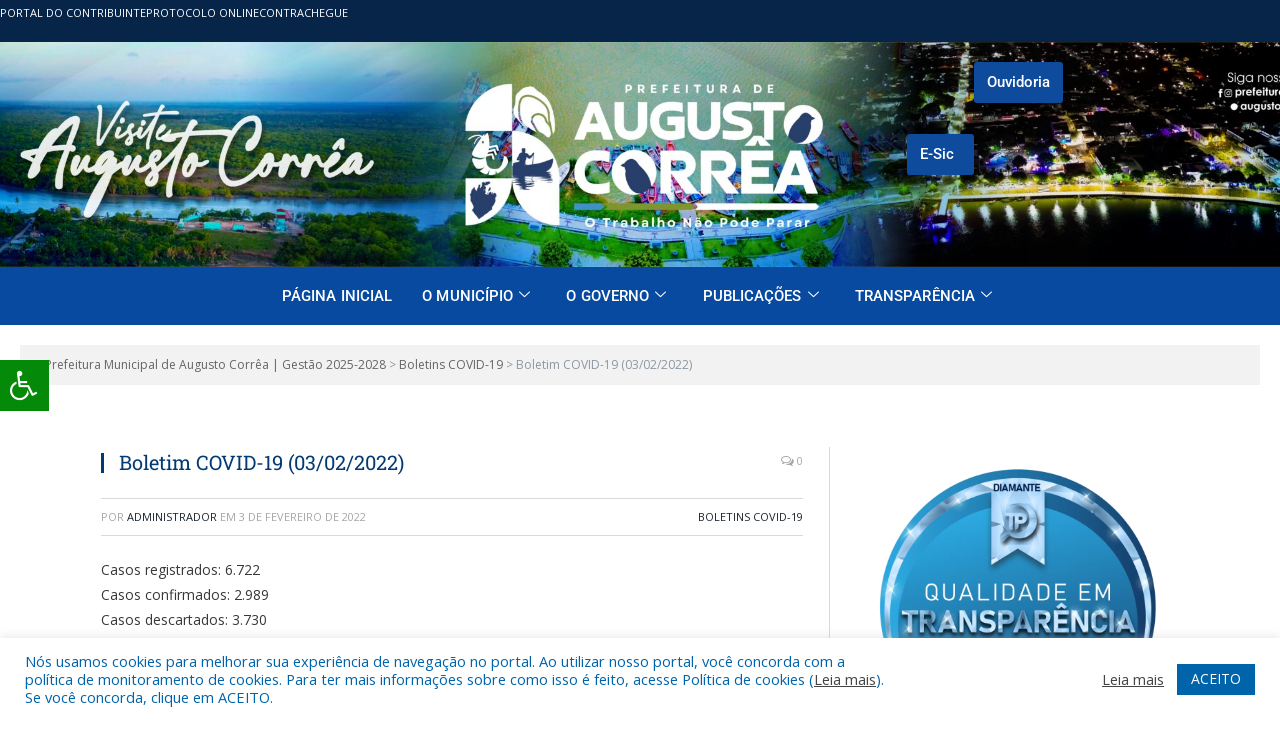

--- FILE ---
content_type: text/html; charset=UTF-8
request_url: https://augustocorrea.pa.gov.br/boletim-covid-19-03-02-2022/
body_size: 21085
content:


<!DOCTYPE html>
<html lang="pt-BR">

<head>
	<meta charset="UTF-8">
	<meta name="viewport" content="width=device-width, initial-scale=1.0" />
			<title>
			Boletim COVID-19 (03/02/2022) - Prefeitura Municipal de Augusto Corrêa | Gestão 2025-2028		</title>
		<meta name='robots' content='index, follow, max-image-preview:large, max-snippet:-1, max-video-preview:-1' />
	<style>img:is([sizes="auto" i], [sizes^="auto," i]) { contain-intrinsic-size: 3000px 1500px }</style>
	
	<!-- This site is optimized with the Yoast SEO plugin v26.2 - https://yoast.com/wordpress/plugins/seo/ -->
	<title>Boletim COVID-19 (03/02/2022) - Prefeitura Municipal de Augusto Corrêa | Gestão 2025-2028</title>
	<link rel="canonical" href="https://augustocorrea.pa.gov.br/boletim-covid-19-03-02-2022/" />
	<meta property="og:locale" content="pt_BR" />
	<meta property="og:type" content="article" />
	<meta property="og:title" content="Boletim COVID-19 (03/02/2022) - Prefeitura Municipal de Augusto Corrêa | Gestão 2025-2028" />
	<meta property="og:description" content="Casos registrados: 6.722 Casos confirmados: 2.989 Casos descartados: 3.730 Confirmados FEVEREIRO: 109 Confirmados pela rede pública(dia): 33 Confirmados pela rede privada(dia): 0 Recuperados: 2.659 Novos recuperados: 0 Hospitalizados: 0 Óbitos total: 57 Óbitos no município: 37 Óbitos em outros municípios: 20 Novos óbitos: 0 Análise: 0 Swab positivo (nas últimas 24h): 26" />
	<meta property="og:url" content="https://augustocorrea.pa.gov.br/boletim-covid-19-03-02-2022/" />
	<meta property="og:site_name" content="Prefeitura Municipal de Augusto Corrêa | Gestão 2025-2028" />
	<meta property="article:published_time" content="2022-02-04T00:26:07+00:00" />
	<meta name="author" content="Administrador" />
	<meta name="twitter:label1" content="Escrito por" />
	<meta name="twitter:data1" content="Administrador" />
	<script type="application/ld+json" class="yoast-schema-graph">{"@context":"https://schema.org","@graph":[{"@type":"WebPage","@id":"https://augustocorrea.pa.gov.br/boletim-covid-19-03-02-2022/","url":"https://augustocorrea.pa.gov.br/boletim-covid-19-03-02-2022/","name":"Boletim COVID-19 (03/02/2022) - Prefeitura Municipal de Augusto Corrêa | Gestão 2025-2028","isPartOf":{"@id":"https://augustocorrea.pa.gov.br/#website"},"datePublished":"2022-02-04T00:26:07+00:00","author":{"@id":"https://augustocorrea.pa.gov.br/#/schema/person/aa9128abcc165b3f7525870c76da44a6"},"inLanguage":"pt-BR","potentialAction":[{"@type":"ReadAction","target":["https://augustocorrea.pa.gov.br/boletim-covid-19-03-02-2022/"]}]},{"@type":"WebSite","@id":"https://augustocorrea.pa.gov.br/#website","url":"https://augustocorrea.pa.gov.br/","name":"Prefeitura Municipal de Augusto Corrêa | Gestão 2025-2028","description":"Site oficial da Prefeitura Municipal de Augusto Corrêa","potentialAction":[{"@type":"SearchAction","target":{"@type":"EntryPoint","urlTemplate":"https://augustocorrea.pa.gov.br/?s={search_term_string}"},"query-input":{"@type":"PropertyValueSpecification","valueRequired":true,"valueName":"search_term_string"}}],"inLanguage":"pt-BR"},{"@type":"Person","@id":"https://augustocorrea.pa.gov.br/#/schema/person/aa9128abcc165b3f7525870c76da44a6","name":"Administrador","image":{"@type":"ImageObject","inLanguage":"pt-BR","@id":"https://augustocorrea.pa.gov.br/#/schema/person/image/","url":"https://secure.gravatar.com/avatar/10abeee85fe3535c186151596ff19e8203d3ce50cd496637349b0394b06377b7?s=96&d=mm&r=g","contentUrl":"https://secure.gravatar.com/avatar/10abeee85fe3535c186151596ff19e8203d3ce50cd496637349b0394b06377b7?s=96&d=mm&r=g","caption":"Administrador"},"url":"https://augustocorrea.pa.gov.br/author/admin/"}]}</script>
	<!-- / Yoast SEO plugin. -->


<link rel='dns-prefetch' href='//maxcdn.bootstrapcdn.com' />
<link rel='dns-prefetch' href='//fonts.googleapis.com' />
<link rel="alternate" type="application/rss+xml" title="Feed para Prefeitura Municipal de Augusto Corrêa | Gestão 2025-2028 &raquo;" href="https://augustocorrea.pa.gov.br/feed/" />
<link rel="alternate" type="application/rss+xml" title="Feed de comentários para Prefeitura Municipal de Augusto Corrêa | Gestão 2025-2028 &raquo;" href="https://augustocorrea.pa.gov.br/comments/feed/" />
		<style>
			.lazyload,
			.lazyloading {
				max-width: 100%;
			}
		</style>
		<script type="text/javascript">
/* <![CDATA[ */
window._wpemojiSettings = {"baseUrl":"https:\/\/s.w.org\/images\/core\/emoji\/16.0.1\/72x72\/","ext":".png","svgUrl":"https:\/\/s.w.org\/images\/core\/emoji\/16.0.1\/svg\/","svgExt":".svg","source":{"concatemoji":"https:\/\/augustocorrea.pa.gov.br\/wp-includes\/js\/wp-emoji-release.min.js?ver=6.8.3"}};
/*! This file is auto-generated */
!function(s,n){var o,i,e;function c(e){try{var t={supportTests:e,timestamp:(new Date).valueOf()};sessionStorage.setItem(o,JSON.stringify(t))}catch(e){}}function p(e,t,n){e.clearRect(0,0,e.canvas.width,e.canvas.height),e.fillText(t,0,0);var t=new Uint32Array(e.getImageData(0,0,e.canvas.width,e.canvas.height).data),a=(e.clearRect(0,0,e.canvas.width,e.canvas.height),e.fillText(n,0,0),new Uint32Array(e.getImageData(0,0,e.canvas.width,e.canvas.height).data));return t.every(function(e,t){return e===a[t]})}function u(e,t){e.clearRect(0,0,e.canvas.width,e.canvas.height),e.fillText(t,0,0);for(var n=e.getImageData(16,16,1,1),a=0;a<n.data.length;a++)if(0!==n.data[a])return!1;return!0}function f(e,t,n,a){switch(t){case"flag":return n(e,"\ud83c\udff3\ufe0f\u200d\u26a7\ufe0f","\ud83c\udff3\ufe0f\u200b\u26a7\ufe0f")?!1:!n(e,"\ud83c\udde8\ud83c\uddf6","\ud83c\udde8\u200b\ud83c\uddf6")&&!n(e,"\ud83c\udff4\udb40\udc67\udb40\udc62\udb40\udc65\udb40\udc6e\udb40\udc67\udb40\udc7f","\ud83c\udff4\u200b\udb40\udc67\u200b\udb40\udc62\u200b\udb40\udc65\u200b\udb40\udc6e\u200b\udb40\udc67\u200b\udb40\udc7f");case"emoji":return!a(e,"\ud83e\udedf")}return!1}function g(e,t,n,a){var r="undefined"!=typeof WorkerGlobalScope&&self instanceof WorkerGlobalScope?new OffscreenCanvas(300,150):s.createElement("canvas"),o=r.getContext("2d",{willReadFrequently:!0}),i=(o.textBaseline="top",o.font="600 32px Arial",{});return e.forEach(function(e){i[e]=t(o,e,n,a)}),i}function t(e){var t=s.createElement("script");t.src=e,t.defer=!0,s.head.appendChild(t)}"undefined"!=typeof Promise&&(o="wpEmojiSettingsSupports",i=["flag","emoji"],n.supports={everything:!0,everythingExceptFlag:!0},e=new Promise(function(e){s.addEventListener("DOMContentLoaded",e,{once:!0})}),new Promise(function(t){var n=function(){try{var e=JSON.parse(sessionStorage.getItem(o));if("object"==typeof e&&"number"==typeof e.timestamp&&(new Date).valueOf()<e.timestamp+604800&&"object"==typeof e.supportTests)return e.supportTests}catch(e){}return null}();if(!n){if("undefined"!=typeof Worker&&"undefined"!=typeof OffscreenCanvas&&"undefined"!=typeof URL&&URL.createObjectURL&&"undefined"!=typeof Blob)try{var e="postMessage("+g.toString()+"("+[JSON.stringify(i),f.toString(),p.toString(),u.toString()].join(",")+"));",a=new Blob([e],{type:"text/javascript"}),r=new Worker(URL.createObjectURL(a),{name:"wpTestEmojiSupports"});return void(r.onmessage=function(e){c(n=e.data),r.terminate(),t(n)})}catch(e){}c(n=g(i,f,p,u))}t(n)}).then(function(e){for(var t in e)n.supports[t]=e[t],n.supports.everything=n.supports.everything&&n.supports[t],"flag"!==t&&(n.supports.everythingExceptFlag=n.supports.everythingExceptFlag&&n.supports[t]);n.supports.everythingExceptFlag=n.supports.everythingExceptFlag&&!n.supports.flag,n.DOMReady=!1,n.readyCallback=function(){n.DOMReady=!0}}).then(function(){return e}).then(function(){var e;n.supports.everything||(n.readyCallback(),(e=n.source||{}).concatemoji?t(e.concatemoji):e.wpemoji&&e.twemoji&&(t(e.twemoji),t(e.wpemoji)))}))}((window,document),window._wpemojiSettings);
/* ]]> */
</script>
<link rel='stylesheet' id='elementor-frontend-css' href='https://augustocorrea.pa.gov.br/wp-content/plugins/elementor/assets/css/frontend.min.css?ver=3.32.5' type='text/css' media='all' />
<link rel='stylesheet' id='elementor-post-37292-css' href='https://augustocorrea.pa.gov.br/wp-content/uploads/elementor/css/post-37292.css?ver=1762199894' type='text/css' media='all' />
<link rel='stylesheet' id='sbi_styles-css' href='https://augustocorrea.pa.gov.br/wp-content/plugins/instagram-feed/css/sbi-styles.min.css?ver=6.9.1' type='text/css' media='all' />
<style id='wp-emoji-styles-inline-css' type='text/css'>

	img.wp-smiley, img.emoji {
		display: inline !important;
		border: none !important;
		box-shadow: none !important;
		height: 1em !important;
		width: 1em !important;
		margin: 0 0.07em !important;
		vertical-align: -0.1em !important;
		background: none !important;
		padding: 0 !important;
	}
</style>
<link rel='stylesheet' id='wp-block-library-css' href='https://augustocorrea.pa.gov.br/wp-includes/css/dist/block-library/style.min.css?ver=6.8.3' type='text/css' media='all' />
<style id='classic-theme-styles-inline-css' type='text/css'>
/*! This file is auto-generated */
.wp-block-button__link{color:#fff;background-color:#32373c;border-radius:9999px;box-shadow:none;text-decoration:none;padding:calc(.667em + 2px) calc(1.333em + 2px);font-size:1.125em}.wp-block-file__button{background:#32373c;color:#fff;text-decoration:none}
</style>
<style id='global-styles-inline-css' type='text/css'>
:root{--wp--preset--aspect-ratio--square: 1;--wp--preset--aspect-ratio--4-3: 4/3;--wp--preset--aspect-ratio--3-4: 3/4;--wp--preset--aspect-ratio--3-2: 3/2;--wp--preset--aspect-ratio--2-3: 2/3;--wp--preset--aspect-ratio--16-9: 16/9;--wp--preset--aspect-ratio--9-16: 9/16;--wp--preset--color--black: #000000;--wp--preset--color--cyan-bluish-gray: #abb8c3;--wp--preset--color--white: #ffffff;--wp--preset--color--pale-pink: #f78da7;--wp--preset--color--vivid-red: #cf2e2e;--wp--preset--color--luminous-vivid-orange: #ff6900;--wp--preset--color--luminous-vivid-amber: #fcb900;--wp--preset--color--light-green-cyan: #7bdcb5;--wp--preset--color--vivid-green-cyan: #00d084;--wp--preset--color--pale-cyan-blue: #8ed1fc;--wp--preset--color--vivid-cyan-blue: #0693e3;--wp--preset--color--vivid-purple: #9b51e0;--wp--preset--gradient--vivid-cyan-blue-to-vivid-purple: linear-gradient(135deg,rgba(6,147,227,1) 0%,rgb(155,81,224) 100%);--wp--preset--gradient--light-green-cyan-to-vivid-green-cyan: linear-gradient(135deg,rgb(122,220,180) 0%,rgb(0,208,130) 100%);--wp--preset--gradient--luminous-vivid-amber-to-luminous-vivid-orange: linear-gradient(135deg,rgba(252,185,0,1) 0%,rgba(255,105,0,1) 100%);--wp--preset--gradient--luminous-vivid-orange-to-vivid-red: linear-gradient(135deg,rgba(255,105,0,1) 0%,rgb(207,46,46) 100%);--wp--preset--gradient--very-light-gray-to-cyan-bluish-gray: linear-gradient(135deg,rgb(238,238,238) 0%,rgb(169,184,195) 100%);--wp--preset--gradient--cool-to-warm-spectrum: linear-gradient(135deg,rgb(74,234,220) 0%,rgb(151,120,209) 20%,rgb(207,42,186) 40%,rgb(238,44,130) 60%,rgb(251,105,98) 80%,rgb(254,248,76) 100%);--wp--preset--gradient--blush-light-purple: linear-gradient(135deg,rgb(255,206,236) 0%,rgb(152,150,240) 100%);--wp--preset--gradient--blush-bordeaux: linear-gradient(135deg,rgb(254,205,165) 0%,rgb(254,45,45) 50%,rgb(107,0,62) 100%);--wp--preset--gradient--luminous-dusk: linear-gradient(135deg,rgb(255,203,112) 0%,rgb(199,81,192) 50%,rgb(65,88,208) 100%);--wp--preset--gradient--pale-ocean: linear-gradient(135deg,rgb(255,245,203) 0%,rgb(182,227,212) 50%,rgb(51,167,181) 100%);--wp--preset--gradient--electric-grass: linear-gradient(135deg,rgb(202,248,128) 0%,rgb(113,206,126) 100%);--wp--preset--gradient--midnight: linear-gradient(135deg,rgb(2,3,129) 0%,rgb(40,116,252) 100%);--wp--preset--font-size--small: 13px;--wp--preset--font-size--medium: 20px;--wp--preset--font-size--large: 36px;--wp--preset--font-size--x-large: 42px;--wp--preset--spacing--20: 0.44rem;--wp--preset--spacing--30: 0.67rem;--wp--preset--spacing--40: 1rem;--wp--preset--spacing--50: 1.5rem;--wp--preset--spacing--60: 2.25rem;--wp--preset--spacing--70: 3.38rem;--wp--preset--spacing--80: 5.06rem;--wp--preset--shadow--natural: 6px 6px 9px rgba(0, 0, 0, 0.2);--wp--preset--shadow--deep: 12px 12px 50px rgba(0, 0, 0, 0.4);--wp--preset--shadow--sharp: 6px 6px 0px rgba(0, 0, 0, 0.2);--wp--preset--shadow--outlined: 6px 6px 0px -3px rgba(255, 255, 255, 1), 6px 6px rgba(0, 0, 0, 1);--wp--preset--shadow--crisp: 6px 6px 0px rgba(0, 0, 0, 1);}:where(.is-layout-flex){gap: 0.5em;}:where(.is-layout-grid){gap: 0.5em;}body .is-layout-flex{display: flex;}.is-layout-flex{flex-wrap: wrap;align-items: center;}.is-layout-flex > :is(*, div){margin: 0;}body .is-layout-grid{display: grid;}.is-layout-grid > :is(*, div){margin: 0;}:where(.wp-block-columns.is-layout-flex){gap: 2em;}:where(.wp-block-columns.is-layout-grid){gap: 2em;}:where(.wp-block-post-template.is-layout-flex){gap: 1.25em;}:where(.wp-block-post-template.is-layout-grid){gap: 1.25em;}.has-black-color{color: var(--wp--preset--color--black) !important;}.has-cyan-bluish-gray-color{color: var(--wp--preset--color--cyan-bluish-gray) !important;}.has-white-color{color: var(--wp--preset--color--white) !important;}.has-pale-pink-color{color: var(--wp--preset--color--pale-pink) !important;}.has-vivid-red-color{color: var(--wp--preset--color--vivid-red) !important;}.has-luminous-vivid-orange-color{color: var(--wp--preset--color--luminous-vivid-orange) !important;}.has-luminous-vivid-amber-color{color: var(--wp--preset--color--luminous-vivid-amber) !important;}.has-light-green-cyan-color{color: var(--wp--preset--color--light-green-cyan) !important;}.has-vivid-green-cyan-color{color: var(--wp--preset--color--vivid-green-cyan) !important;}.has-pale-cyan-blue-color{color: var(--wp--preset--color--pale-cyan-blue) !important;}.has-vivid-cyan-blue-color{color: var(--wp--preset--color--vivid-cyan-blue) !important;}.has-vivid-purple-color{color: var(--wp--preset--color--vivid-purple) !important;}.has-black-background-color{background-color: var(--wp--preset--color--black) !important;}.has-cyan-bluish-gray-background-color{background-color: var(--wp--preset--color--cyan-bluish-gray) !important;}.has-white-background-color{background-color: var(--wp--preset--color--white) !important;}.has-pale-pink-background-color{background-color: var(--wp--preset--color--pale-pink) !important;}.has-vivid-red-background-color{background-color: var(--wp--preset--color--vivid-red) !important;}.has-luminous-vivid-orange-background-color{background-color: var(--wp--preset--color--luminous-vivid-orange) !important;}.has-luminous-vivid-amber-background-color{background-color: var(--wp--preset--color--luminous-vivid-amber) !important;}.has-light-green-cyan-background-color{background-color: var(--wp--preset--color--light-green-cyan) !important;}.has-vivid-green-cyan-background-color{background-color: var(--wp--preset--color--vivid-green-cyan) !important;}.has-pale-cyan-blue-background-color{background-color: var(--wp--preset--color--pale-cyan-blue) !important;}.has-vivid-cyan-blue-background-color{background-color: var(--wp--preset--color--vivid-cyan-blue) !important;}.has-vivid-purple-background-color{background-color: var(--wp--preset--color--vivid-purple) !important;}.has-black-border-color{border-color: var(--wp--preset--color--black) !important;}.has-cyan-bluish-gray-border-color{border-color: var(--wp--preset--color--cyan-bluish-gray) !important;}.has-white-border-color{border-color: var(--wp--preset--color--white) !important;}.has-pale-pink-border-color{border-color: var(--wp--preset--color--pale-pink) !important;}.has-vivid-red-border-color{border-color: var(--wp--preset--color--vivid-red) !important;}.has-luminous-vivid-orange-border-color{border-color: var(--wp--preset--color--luminous-vivid-orange) !important;}.has-luminous-vivid-amber-border-color{border-color: var(--wp--preset--color--luminous-vivid-amber) !important;}.has-light-green-cyan-border-color{border-color: var(--wp--preset--color--light-green-cyan) !important;}.has-vivid-green-cyan-border-color{border-color: var(--wp--preset--color--vivid-green-cyan) !important;}.has-pale-cyan-blue-border-color{border-color: var(--wp--preset--color--pale-cyan-blue) !important;}.has-vivid-cyan-blue-border-color{border-color: var(--wp--preset--color--vivid-cyan-blue) !important;}.has-vivid-purple-border-color{border-color: var(--wp--preset--color--vivid-purple) !important;}.has-vivid-cyan-blue-to-vivid-purple-gradient-background{background: var(--wp--preset--gradient--vivid-cyan-blue-to-vivid-purple) !important;}.has-light-green-cyan-to-vivid-green-cyan-gradient-background{background: var(--wp--preset--gradient--light-green-cyan-to-vivid-green-cyan) !important;}.has-luminous-vivid-amber-to-luminous-vivid-orange-gradient-background{background: var(--wp--preset--gradient--luminous-vivid-amber-to-luminous-vivid-orange) !important;}.has-luminous-vivid-orange-to-vivid-red-gradient-background{background: var(--wp--preset--gradient--luminous-vivid-orange-to-vivid-red) !important;}.has-very-light-gray-to-cyan-bluish-gray-gradient-background{background: var(--wp--preset--gradient--very-light-gray-to-cyan-bluish-gray) !important;}.has-cool-to-warm-spectrum-gradient-background{background: var(--wp--preset--gradient--cool-to-warm-spectrum) !important;}.has-blush-light-purple-gradient-background{background: var(--wp--preset--gradient--blush-light-purple) !important;}.has-blush-bordeaux-gradient-background{background: var(--wp--preset--gradient--blush-bordeaux) !important;}.has-luminous-dusk-gradient-background{background: var(--wp--preset--gradient--luminous-dusk) !important;}.has-pale-ocean-gradient-background{background: var(--wp--preset--gradient--pale-ocean) !important;}.has-electric-grass-gradient-background{background: var(--wp--preset--gradient--electric-grass) !important;}.has-midnight-gradient-background{background: var(--wp--preset--gradient--midnight) !important;}.has-small-font-size{font-size: var(--wp--preset--font-size--small) !important;}.has-medium-font-size{font-size: var(--wp--preset--font-size--medium) !important;}.has-large-font-size{font-size: var(--wp--preset--font-size--large) !important;}.has-x-large-font-size{font-size: var(--wp--preset--font-size--x-large) !important;}
:where(.wp-block-post-template.is-layout-flex){gap: 1.25em;}:where(.wp-block-post-template.is-layout-grid){gap: 1.25em;}
:where(.wp-block-columns.is-layout-flex){gap: 2em;}:where(.wp-block-columns.is-layout-grid){gap: 2em;}
:root :where(.wp-block-pullquote){font-size: 1.5em;line-height: 1.6;}
</style>
<link rel='stylesheet' id='cookie-law-info-css' href='https://augustocorrea.pa.gov.br/wp-content/plugins/cookie-law-info/legacy/public/css/cookie-law-info-public.css?ver=3.3.6' type='text/css' media='all' />
<link rel='stylesheet' id='cookie-law-info-gdpr-css' href='https://augustocorrea.pa.gov.br/wp-content/plugins/cookie-law-info/legacy/public/css/cookie-law-info-gdpr.css?ver=3.3.6' type='text/css' media='all' />
<link rel='stylesheet' id='ditty-displays-css' href='https://augustocorrea.pa.gov.br/wp-content/plugins/ditty-news-ticker/build/dittyDisplays.css?ver=3.1.59' type='text/css' media='all' />
<link rel='stylesheet' id='ditty-fontawesome-css' href='https://augustocorrea.pa.gov.br/wp-content/plugins/ditty-news-ticker/includes/libs/fontawesome-6.4.0/css/all.css?ver=6.4.0' type='text/css' media='' />
<link rel='stylesheet' id='page-list-style-css' href='https://augustocorrea.pa.gov.br/wp-content/plugins/page-list/css/page-list.css?ver=5.9' type='text/css' media='all' />
<link rel='stylesheet' id='fontawsome-css' href='//maxcdn.bootstrapcdn.com/font-awesome/4.6.3/css/font-awesome.min.css?ver=1.0.5' type='text/css' media='all' />
<link rel='stylesheet' id='sogo_accessibility-css' href='https://augustocorrea.pa.gov.br/wp-content/plugins/sogo-accessibility/public/css/sogo-accessibility-public.css?ver=1.0.5' type='text/css' media='all' />
<link rel='stylesheet' id='wp-polls-css' href='https://augustocorrea.pa.gov.br/wp-content/plugins/wp-polls/polls-css.css?ver=2.77.3' type='text/css' media='all' />
<style id='wp-polls-inline-css' type='text/css'>
.wp-polls .pollbar {
	margin: 1px;
	font-size: 6px;
	line-height: 8px;
	height: 8px;
	background-image: url('https://augustocorrea.pa.gov.br/wp-content/plugins/wp-polls/images/default/pollbg.gif');
	border: 1px solid #c8c8c8;
}

</style>
<link rel='stylesheet' id='smartmag-fonts-css' href='https://fonts.googleapis.com/css?family=Open+Sans:400,400Italic,600,700|Roboto+Slab|Merriweather:300italic&#038;subset' type='text/css' media='all' />
<link rel='stylesheet' id='smartmag-core-css' href='https://augustocorrea.pa.gov.br/wp-content/themes/cr2-v3/style.css?ver=2.6.1' type='text/css' media='all' />
<link rel='stylesheet' id='smartmag-responsive-css' href='https://augustocorrea.pa.gov.br/wp-content/themes/cr2-v3/css/responsive.css?ver=2.6.1' type='text/css' media='all' />
<link rel='stylesheet' id='pretty-photo-css' href='https://augustocorrea.pa.gov.br/wp-content/themes/cr2-v3/css/prettyPhoto.css?ver=2.6.1' type='text/css' media='all' />
<link rel='stylesheet' id='smartmag-font-awesome-css' href='https://augustocorrea.pa.gov.br/wp-content/themes/cr2-v3/css/fontawesome/css/font-awesome.min.css?ver=2.6.1' type='text/css' media='all' />
<link rel='stylesheet' id='custom-css-css' href='https://augustocorrea.pa.gov.br/?bunyad_custom_css=1&#038;ver=6.8.3' type='text/css' media='all' />
<link rel='stylesheet' id='ekit-widget-styles-css' href='https://augustocorrea.pa.gov.br/wp-content/plugins/elementskit-lite/widgets/init/assets/css/widget-styles.css?ver=3.7.5' type='text/css' media='all' />
<link rel='stylesheet' id='ekit-responsive-css' href='https://augustocorrea.pa.gov.br/wp-content/plugins/elementskit-lite/widgets/init/assets/css/responsive.css?ver=3.7.5' type='text/css' media='all' />
<link rel='stylesheet' id='elementor-gf-local-roboto-css' href='https://augustocorrea.pa.gov.br/wp-content/uploads/elementor/google-fonts/css/roboto.css?ver=1742905075' type='text/css' media='all' />
<link rel='stylesheet' id='elementor-icons-ekiticons-css' href='https://augustocorrea.pa.gov.br/wp-content/plugins/elementskit-lite/modules/elementskit-icon-pack/assets/css/ekiticons.css?ver=3.7.5' type='text/css' media='all' />
<script type="text/javascript" src="https://augustocorrea.pa.gov.br/wp-includes/js/jquery/jquery.min.js?ver=3.7.1" id="jquery-core-js"></script>
<script type="text/javascript" src="https://augustocorrea.pa.gov.br/wp-includes/js/jquery/jquery-migrate.min.js?ver=3.4.1" id="jquery-migrate-js"></script>
<script type="text/javascript" id="cookie-law-info-js-extra">
/* <![CDATA[ */
var Cli_Data = {"nn_cookie_ids":[],"cookielist":[],"non_necessary_cookies":[],"ccpaEnabled":"","ccpaRegionBased":"","ccpaBarEnabled":"","strictlyEnabled":["necessary","obligatoire"],"ccpaType":"gdpr","js_blocking":"1","custom_integration":"","triggerDomRefresh":"","secure_cookies":""};
var cli_cookiebar_settings = {"animate_speed_hide":"500","animate_speed_show":"500","background":"#FFF","border":"#b1a6a6c2","border_on":"","button_1_button_colour":"#61a229","button_1_button_hover":"#4e8221","button_1_link_colour":"#fff","button_1_as_button":"1","button_1_new_win":"","button_2_button_colour":"#333","button_2_button_hover":"#292929","button_2_link_colour":"#444","button_2_as_button":"","button_2_hidebar":"","button_3_button_colour":"#dedfe0","button_3_button_hover":"#b2b2b3","button_3_link_colour":"#333333","button_3_as_button":"1","button_3_new_win":"","button_4_button_colour":"#dedfe0","button_4_button_hover":"#b2b2b3","button_4_link_colour":"#333333","button_4_as_button":"1","button_7_button_colour":"#0064ab","button_7_button_hover":"#005089","button_7_link_colour":"#fff","button_7_as_button":"1","button_7_new_win":"","font_family":"inherit","header_fix":"","notify_animate_hide":"1","notify_animate_show":"","notify_div_id":"#cookie-law-info-bar","notify_position_horizontal":"right","notify_position_vertical":"bottom","scroll_close":"","scroll_close_reload":"","accept_close_reload":"","reject_close_reload":"","showagain_tab":"","showagain_background":"#fff","showagain_border":"#000","showagain_div_id":"#cookie-law-info-again","showagain_x_position":"100px","text":"#0064ab","show_once_yn":"","show_once":"10000","logging_on":"","as_popup":"","popup_overlay":"1","bar_heading_text":"","cookie_bar_as":"banner","popup_showagain_position":"bottom-right","widget_position":"left"};
var log_object = {"ajax_url":"https:\/\/augustocorrea.pa.gov.br\/wp-admin\/admin-ajax.php"};
/* ]]> */
</script>
<script type="text/javascript" src="https://augustocorrea.pa.gov.br/wp-content/plugins/cookie-law-info/legacy/public/js/cookie-law-info-public.js?ver=3.3.6" id="cookie-law-info-js"></script>
<script type="text/javascript" src="https://augustocorrea.pa.gov.br/wp-content/themes/cr2-v3/js/jquery.prettyPhoto.js?ver=6.8.3" id="pretty-photo-smartmag-js"></script>
<script type="text/javascript" id="smush-lazy-load-js-before">
/* <![CDATA[ */
var smushLazyLoadOptions = {"autoResizingEnabled":false,"autoResizeOptions":{"precision":5,"skipAutoWidth":true}};
/* ]]> */
</script>
<script type="text/javascript" src="https://augustocorrea.pa.gov.br/wp-content/plugins/wp-smushit/app/assets/js/smush-lazy-load.min.js?ver=3.22.1" id="smush-lazy-load-js"></script>
<script type="text/javascript" src="https://augustocorrea.pa.gov.br/wp-content/plugins/maxbuttons-pro-2.5.1/js/maxbuttons.js?ver=6.8.3" id="maxbuttons-js-js"></script>
<link rel="https://api.w.org/" href="https://augustocorrea.pa.gov.br/wp-json/" /><link rel="alternate" title="JSON" type="application/json" href="https://augustocorrea.pa.gov.br/wp-json/wp/v2/posts/18917" /><link rel="EditURI" type="application/rsd+xml" title="RSD" href="https://augustocorrea.pa.gov.br/xmlrpc.php?rsd" />
<meta name="generator" content="WordPress 6.8.3" />
<link rel='shortlink' href='https://augustocorrea.pa.gov.br/?p=18917' />
<link rel="alternate" title="oEmbed (JSON)" type="application/json+oembed" href="https://augustocorrea.pa.gov.br/wp-json/oembed/1.0/embed?url=https%3A%2F%2Faugustocorrea.pa.gov.br%2Fboletim-covid-19-03-02-2022%2F" />
<link rel="alternate" title="oEmbed (XML)" type="text/xml+oembed" href="https://augustocorrea.pa.gov.br/wp-json/oembed/1.0/embed?url=https%3A%2F%2Faugustocorrea.pa.gov.br%2Fboletim-covid-19-03-02-2022%2F&#038;format=xml" />
		<script>
			document.documentElement.className = document.documentElement.className.replace('no-js', 'js');
		</script>
				<style>
			.no-js img.lazyload {
				display: none;
			}

			figure.wp-block-image img.lazyloading {
				min-width: 150px;
			}

			.lazyload,
			.lazyloading {
				--smush-placeholder-width: 100px;
				--smush-placeholder-aspect-ratio: 1/1;
				width: var(--smush-image-width, var(--smush-placeholder-width)) !important;
				aspect-ratio: var(--smush-image-aspect-ratio, var(--smush-placeholder-aspect-ratio)) !important;
			}

						.lazyload, .lazyloading {
				opacity: 0;
			}

			.lazyloaded {
				opacity: 1;
				transition: opacity 400ms;
				transition-delay: 0ms;
			}

					</style>
		<meta name="generator" content="Elementor 3.32.5; features: additional_custom_breakpoints; settings: css_print_method-external, google_font-enabled, font_display-swap">
			<style>
				.e-con.e-parent:nth-of-type(n+4):not(.e-lazyloaded):not(.e-no-lazyload),
				.e-con.e-parent:nth-of-type(n+4):not(.e-lazyloaded):not(.e-no-lazyload) * {
					background-image: none !important;
				}
				@media screen and (max-height: 1024px) {
					.e-con.e-parent:nth-of-type(n+3):not(.e-lazyloaded):not(.e-no-lazyload),
					.e-con.e-parent:nth-of-type(n+3):not(.e-lazyloaded):not(.e-no-lazyload) * {
						background-image: none !important;
					}
				}
				@media screen and (max-height: 640px) {
					.e-con.e-parent:nth-of-type(n+2):not(.e-lazyloaded):not(.e-no-lazyload),
					.e-con.e-parent:nth-of-type(n+2):not(.e-lazyloaded):not(.e-no-lazyload) * {
						background-image: none !important;
					}
				}
			</style>
			<meta name="redi-version" content="1.2.7" /><link rel="icon" href="https://augustocorrea.pa.gov.br/wp-content/uploads/2020/05/cropped-favicon-cr2-32x32.png" sizes="32x32" />
<link rel="icon" href="https://augustocorrea.pa.gov.br/wp-content/uploads/2020/05/cropped-favicon-cr2-192x192.png" sizes="192x192" />
<link rel="apple-touch-icon" href="https://augustocorrea.pa.gov.br/wp-content/uploads/2020/05/cropped-favicon-cr2-180x180.png" />
<meta name="msapplication-TileImage" content="https://augustocorrea.pa.gov.br/wp-content/uploads/2020/05/cropped-favicon-cr2-270x270.png" />
</head>

<body data-rsssl=1 class="wp-singular post-template-default single single-post postid-18917 single-format-standard wp-theme-cr2-v3 page-builder right-sidebar full has-nav-dark has-nav-full elementor-default elementor-kit-37275">

	
			<a class="skip-link screen-reader-text" href="#content">
			Skip to content		</a>
	
	
	<div class="ekit-template-content-markup ekit-template-content-header ekit-template-content-theme-support">
				<div data-elementor-type="wp-post" data-elementor-id="37292" class="elementor elementor-37292">
						<section class="elementor-section elementor-top-section elementor-element elementor-element-00111bb elementor-section-height-min-height elementor-hidden-desktop elementor-hidden-tablet elementor-hidden-mobile elementor-section-boxed elementor-section-height-default elementor-section-items-middle" data-id="00111bb" data-element_type="section" data-settings="{&quot;background_background&quot;:&quot;classic&quot;}">
						<div class="elementor-container elementor-column-gap-no">
					<div class="elementor-column elementor-col-100 elementor-top-column elementor-element elementor-element-7f92ea0" data-id="7f92ea0" data-element_type="column">
			<div class="elementor-widget-wrap elementor-element-populated">
						<section class="elementor-section elementor-inner-section elementor-element elementor-element-57d2505 elementor-section-boxed elementor-section-height-default elementor-section-height-default" data-id="57d2505" data-element_type="section">
						<div class="elementor-container elementor-column-gap-default">
					<div class="elementor-column elementor-col-33 elementor-inner-column elementor-element elementor-element-53cedcf" data-id="53cedcf" data-element_type="column">
			<div class="elementor-widget-wrap elementor-element-populated">
						<div class="elementor-element elementor-element-60fb96c elementor-align-right elementor-align--mobilecenter elementor-widget elementor-widget-elementskit-button" data-id="60fb96c" data-element_type="widget" data-widget_type="elementskit-button.default">
				<div class="elementor-widget-container">
					<div class="ekit-wid-con" >		<div class="ekit-btn-wraper">
							<a href="http://pa.augustocorrea.tributario.aspec.com.br/portal/login.xhtml" target="_blank" class="elementskit-btn  whitespace--normal" id="">
					Portal do contribuinte				</a>
					</div>
        </div>				</div>
				</div>
					</div>
		</div>
				<div class="elementor-column elementor-col-33 elementor-inner-column elementor-element elementor-element-7cede49" data-id="7cede49" data-element_type="column">
			<div class="elementor-widget-wrap elementor-element-populated">
						<div class="elementor-element elementor-element-90087f1 elementor-align--mobilecenter elementor-align-center elementor-widget elementor-widget-elementskit-button" data-id="90087f1" data-element_type="widget" data-widget_type="elementskit-button.default">
				<div class="elementor-widget-container">
					<div class="ekit-wid-con" >		<div class="ekit-btn-wraper">
							<a href="https://augustocorrea.1doc.com.br/b.php?pg=o/wp" target="_blank" class="elementskit-btn  whitespace--normal" id="">
					Protocolo Online				</a>
					</div>
        </div>				</div>
				</div>
					</div>
		</div>
				<div class="elementor-column elementor-col-33 elementor-inner-column elementor-element elementor-element-e630621" data-id="e630621" data-element_type="column">
			<div class="elementor-widget-wrap elementor-element-populated">
						<div class="elementor-element elementor-element-0d2e6cf elementor-align-left elementor-align--mobilecenter elementor-widget elementor-widget-elementskit-button" data-id="0d2e6cf" data-element_type="widget" data-widget_type="elementskit-button.default">
				<div class="elementor-widget-container">
					<div class="ekit-wid-con" >		<div class="ekit-btn-wraper">
							<a href="https://layoutonline.layoutsistemas.com.br/" target="_blank" class="elementskit-btn  whitespace--normal" id="">
					ContraChegue				</a>
					</div>
        </div>				</div>
				</div>
					</div>
		</div>
					</div>
		</section>
					</div>
		</div>
					</div>
		</section>
				<section class="elementor-section elementor-top-section elementor-element elementor-element-c78f945 elementor-hidden-desktop elementor-hidden-tablet elementor-hidden-mobile elementor-section-boxed elementor-section-height-default elementor-section-height-default" data-id="c78f945" data-element_type="section" data-settings="{&quot;background_background&quot;:&quot;classic&quot;}">
						<div class="elementor-container elementor-column-gap-default">
					<div class="elementor-column elementor-col-100 elementor-top-column elementor-element elementor-element-18c11c7 elementor-hidden-desktop" data-id="18c11c7" data-element_type="column">
			<div class="elementor-widget-wrap elementor-element-populated">
						<div class="elementor-element elementor-element-6659337 elementor-widget elementor-widget-spacer" data-id="6659337" data-element_type="widget" data-widget_type="spacer.default">
				<div class="elementor-widget-container">
							<div class="elementor-spacer">
			<div class="elementor-spacer-inner"></div>
		</div>
						</div>
				</div>
					</div>
		</div>
					</div>
		</section>
				<section class="elementor-section elementor-top-section elementor-element elementor-element-a2da603 elementor-hidden-tablet elementor-hidden-mobile elementor-section-full_width elementor-hidden-desktop elementor-section-height-default elementor-section-height-default" data-id="a2da603" data-element_type="section" data-settings="{&quot;background_background&quot;:&quot;classic&quot;}">
						<div class="elementor-container elementor-column-gap-default">
					<div class="elementor-column elementor-col-50 elementor-top-column elementor-element elementor-element-e0b0673 elementor-hidden-mobile" data-id="e0b0673" data-element_type="column">
			<div class="elementor-widget-wrap elementor-element-populated">
						<div class="elementor-element elementor-element-211e9cc elementor-widget elementor-widget-spacer" data-id="211e9cc" data-element_type="widget" data-widget_type="spacer.default">
				<div class="elementor-widget-container">
							<div class="elementor-spacer">
			<div class="elementor-spacer-inner"></div>
		</div>
						</div>
				</div>
					</div>
		</div>
				<div class="elementor-column elementor-col-50 elementor-top-column elementor-element elementor-element-dc02843 elementor-hidden-mobile" data-id="dc02843" data-element_type="column">
			<div class="elementor-widget-wrap elementor-element-populated">
						<section class="elementor-section elementor-inner-section elementor-element elementor-element-e58f023 elementor-section-boxed elementor-section-height-default elementor-section-height-default" data-id="e58f023" data-element_type="section">
						<div class="elementor-container elementor-column-gap-default">
					<div class="elementor-column elementor-col-33 elementor-inner-column elementor-element elementor-element-6a90fca" data-id="6a90fca" data-element_type="column">
			<div class="elementor-widget-wrap elementor-element-populated">
						<div class="elementor-element elementor-element-9bfe642 elementor-align-right elementor-widget__width-initial elementor-tablet-align-left elementor-widget elementor-widget-button" data-id="9bfe642" data-element_type="widget" data-widget_type="button.default">
				<div class="elementor-widget-container">
									<div class="elementor-button-wrapper">
					<a class="elementor-button elementor-button-link elementor-size-sm" href="https://www.portalcr2.com.br/sic/sic-augusto-correa">
						<span class="elementor-button-content-wrapper">
									<span class="elementor-button-text">E-Sic</span>
					</span>
					</a>
				</div>
								</div>
				</div>
					</div>
		</div>
				<div class="elementor-column elementor-col-33 elementor-inner-column elementor-element elementor-element-ce33507" data-id="ce33507" data-element_type="column">
			<div class="elementor-widget-wrap elementor-element-populated">
						<div class="elementor-element elementor-element-f9c7b95 elementor-align-left elementor-widget__width-initial elementor-widget elementor-widget-button" data-id="f9c7b95" data-element_type="widget" data-widget_type="button.default">
				<div class="elementor-widget-container">
									<div class="elementor-button-wrapper">
					<a class="elementor-button elementor-button-link elementor-size-sm" href="https://www.portalcr2.com.br/ouvidoria/ouvidoria-augusto-correa">
						<span class="elementor-button-content-wrapper">
									<span class="elementor-button-text">Ouvidoria</span>
					</span>
					</a>
				</div>
								</div>
				</div>
					</div>
		</div>
				<div class="elementor-column elementor-col-33 elementor-inner-column elementor-element elementor-element-5aa12ad" data-id="5aa12ad" data-element_type="column">
			<div class="elementor-widget-wrap">
							</div>
		</div>
					</div>
		</section>
					</div>
		</div>
					</div>
		</section>
				<section class="elementor-section elementor-top-section elementor-element elementor-element-c457c7c elementor-section-full_width elementor-hidden-desktop elementor-hidden-tablet elementor-hidden-mobile elementor-section-height-default elementor-section-height-default" data-id="c457c7c" data-element_type="section" data-settings="{&quot;background_background&quot;:&quot;classic&quot;,&quot;animation_mobile&quot;:&quot;none&quot;}">
						<div class="elementor-container elementor-column-gap-no">
					<div class="elementor-column elementor-col-25 elementor-top-column elementor-element elementor-element-3ad6e9b" data-id="3ad6e9b" data-element_type="column">
			<div class="elementor-widget-wrap elementor-element-populated">
						<div class="elementor-element elementor-element-f8f4180 elementor-widget elementor-widget-elementskit-header-search" data-id="f8f4180" data-element_type="widget" data-widget_type="elementskit-header-search.default">
				<div class="elementor-widget-container">
					<div class="ekit-wid-con" >        <a href="#ekit_modal-popup-f8f4180" class="ekit_navsearch-button ekit-modal-popup" aria-label="navsearch-button">
            <i aria-hidden="true" class="icon icon-loupe1"></i>        </a>
        <!-- language switcher strart -->
        <!-- xs modal -->
        <div class="zoom-anim-dialog mfp-hide ekit_modal-searchPanel" id="ekit_modal-popup-f8f4180">
            <div class="ekit-search-panel">
            <!-- Polylang search - thanks to Alain Melsens -->
                <form role="search" method="get" class="ekit-search-group" action="https://augustocorrea.pa.gov.br/">
                    <input type="search" class="ekit_search-field" aria-label="search-form" placeholder="Pesquisar..." value="" name="s">
					<button type="submit" class="ekit_search-button" aria-label="search-button">
                        <i aria-hidden="true" class="icon icon-loupe1"></i>                    </button>
                </form>
            </div>
        </div><!-- End xs modal -->
        <!-- end language switcher strart -->
        </div>				</div>
				</div>
					</div>
		</div>
				<div class="elementor-column elementor-col-25 elementor-top-column elementor-element elementor-element-0a01039" data-id="0a01039" data-element_type="column">
			<div class="elementor-widget-wrap">
							</div>
		</div>
				<div class="elementor-column elementor-col-25 elementor-top-column elementor-element elementor-element-36a2218" data-id="36a2218" data-element_type="column">
			<div class="elementor-widget-wrap">
							</div>
		</div>
				<div class="elementor-column elementor-col-25 elementor-top-column elementor-element elementor-element-ae2c392" data-id="ae2c392" data-element_type="column">
			<div class="elementor-widget-wrap elementor-element-populated">
						<div class="elementor-element elementor-element-4e92a5a elementor-widget-mobile__width-initial elementor-widget elementor-widget-ekit-nav-menu" data-id="4e92a5a" data-element_type="widget" data-widget_type="ekit-nav-menu.default">
				<div class="elementor-widget-container">
							<nav class="ekit-wid-con ekit_menu_responsive_tablet" 
			data-hamburger-icon="" 
			data-hamburger-icon-type="icon" 
			data-responsive-breakpoint="1024">
			        </nav>
						</div>
				</div>
					</div>
		</div>
					</div>
		</section>
				<section class="elementor-section elementor-top-section elementor-element elementor-element-a6cf7d1 elementor-section-full_width elementor-hidden-tablet elementor-hidden-mobile elementor-hidden-desktop elementor-section-height-default elementor-section-height-default" data-id="a6cf7d1" data-element_type="section" data-settings="{&quot;background_background&quot;:&quot;classic&quot;,&quot;animation_mobile&quot;:&quot;none&quot;}">
						<div class="elementor-container elementor-column-gap-no">
					<div class="elementor-column elementor-col-100 elementor-top-column elementor-element elementor-element-fe2791a" data-id="fe2791a" data-element_type="column">
			<div class="elementor-widget-wrap elementor-element-populated">
						<div class="elementor-element elementor-element-c96bfc5 elementor-widget-mobile__width-initial elementor-widget elementor-widget-ekit-nav-menu" data-id="c96bfc5" data-element_type="widget" data-widget_type="ekit-nav-menu.default">
				<div class="elementor-widget-container">
							<nav class="ekit-wid-con ekit_menu_responsive_tablet" 
			data-hamburger-icon="" 
			data-hamburger-icon-type="icon" 
			data-responsive-breakpoint="1024">
			            <button class="elementskit-menu-hamburger elementskit-menu-toggler"  type="button" aria-label="hamburger-icon">
                                    <span class="elementskit-menu-hamburger-icon"></span><span class="elementskit-menu-hamburger-icon"></span><span class="elementskit-menu-hamburger-icon"></span>
                            </button>
            <div id="ekit-megamenu-main-menu" class="elementskit-menu-container elementskit-menu-offcanvas-elements elementskit-navbar-nav-default ekit-nav-menu-one-page-yes ekit-nav-dropdown-hover"><ul id="menu-main-menu" class="elementskit-navbar-nav elementskit-menu-po-center submenu-click-on-icon accessibility_menu"><li id="menu-item-38630" class="menu-item menu-item-type-custom menu-item-object-custom menu-item-home menu-item-38630 nav-item elementskit-mobile-builder-content" data-vertical-menu=750px><a href="https://augustocorrea.pa.gov.br/" class="ekit-menu-nav-link">Página Inicial</a></li>
<li id="menu-item-38632" class="menu-item menu-item-type-custom menu-item-object-custom menu-item-has-children menu-item-38632 nav-item elementskit-dropdown-has relative_position elementskit-dropdown-menu-default_width elementskit-mobile-builder-content" data-vertical-menu=750px><a href="https://augustocorrea.pa.gov.br/o-municipio/" class="ekit-menu-nav-link ekit-menu-dropdown-toggle">O Município<i aria-hidden="true" class="icon icon-down-arrow1 elementskit-submenu-indicator"></i></a>
<ul class="elementskit-dropdown elementskit-submenu-panel">
	<li id="menu-item-38645" class="menu-item menu-item-type-custom menu-item-object-custom menu-item-38645 nav-item elementskit-mobile-builder-content" data-vertical-menu=750px><a href="https://augustocorrea.pa.gov.br/o-municipio/historia/" class=" dropdown-item">História</a>	<li id="menu-item-38646" class="menu-item menu-item-type-custom menu-item-object-custom menu-item-38646 nav-item elementskit-mobile-builder-content" data-vertical-menu=750px><a href="https://augustocorrea.pa.gov.br/o-municipio/sobre-o-municipio/" class=" dropdown-item">Sobre o Município</a>	<li id="menu-item-38647" class="menu-item menu-item-type-custom menu-item-object-custom menu-item-38647 nav-item elementskit-mobile-builder-content" data-vertical-menu=750px><a href="https://augustocorrea.pa.gov.br/o-municipio/telefones-uteis/" class=" dropdown-item">Telefones Úteis</a></ul>
</li>
<li id="menu-item-38633" class="menu-item menu-item-type-custom menu-item-object-custom menu-item-has-children menu-item-38633 nav-item elementskit-dropdown-has relative_position elementskit-dropdown-menu-default_width elementskit-mobile-builder-content" data-vertical-menu=750px><a href="https://augustocorrea.pa.gov.br/o-governo/" class="ekit-menu-nav-link ekit-menu-dropdown-toggle">O Governo<i aria-hidden="true" class="icon icon-down-arrow1 elementskit-submenu-indicator"></i></a>
<ul class="elementskit-dropdown elementskit-submenu-panel">
	<li id="menu-item-38641" class="menu-item menu-item-type-custom menu-item-object-custom menu-item-has-children menu-item-38641 nav-item elementskit-dropdown-has relative_position elementskit-dropdown-menu-default_width elementskit-mobile-builder-content" data-vertical-menu=750px><a href="https://augustocorrea.pa.gov.br/o-governo/prefeito/" class=" dropdown-item">Prefeito<i aria-hidden="true" class="icon icon-down-arrow1 elementskit-submenu-indicator"></i></a>
	<ul class="elementskit-dropdown elementskit-submenu-panel">
		<li id="menu-item-38642" class="menu-item menu-item-type-custom menu-item-object-custom menu-item-38642 nav-item elementskit-mobile-builder-content" data-vertical-menu=750px><a href="https://www.portalcr2.com.br/agenda-externa/agenda-augusto-correa" class=" dropdown-item">Agenda do Prefeito</a>	</ul>
	<li id="menu-item-38643" class="menu-item menu-item-type-custom menu-item-object-custom menu-item-38643 nav-item elementskit-mobile-builder-content" data-vertical-menu=750px><a href="https://augustocorrea.pa.gov.br/o-governo/vice-prefeita/" class=" dropdown-item">Vice-Prefeita</a>	<li id="menu-item-38644" class="menu-item menu-item-type-custom menu-item-object-custom menu-item-38644 nav-item elementskit-mobile-builder-content" data-vertical-menu=750px><a href="https://www.portalcr2.com.br/estrutura-organizacional/estrutura-augusto-correa" class=" dropdown-item">Estrutura Organizacional</a></ul>
</li>
<li id="menu-item-38634" class="menu-item menu-item-type-custom menu-item-object-custom menu-item-has-children menu-item-38634 nav-item elementskit-dropdown-has relative_position elementskit-dropdown-menu-default_width elementskit-mobile-builder-content" data-vertical-menu=750px><a href="http://*" class="ekit-menu-nav-link ekit-menu-dropdown-toggle">Publicações<i aria-hidden="true" class="icon icon-down-arrow1 elementskit-submenu-indicator"></i></a>
<ul class="elementskit-dropdown elementskit-submenu-panel">
	<li id="menu-item-38637" class="menu-item menu-item-type-custom menu-item-object-custom menu-item-38637 nav-item elementskit-mobile-builder-content" data-vertical-menu=750px><a target="_blank" href="https://www.portalcr2.com.br/leis-e-atos/leis-augusto-correa" class=" dropdown-item">Leis e Atos Normativos</a>	<li id="menu-item-38638" class="menu-item menu-item-type-custom menu-item-object-custom menu-item-38638 nav-item elementskit-mobile-builder-content" data-vertical-menu=750px><a target="_blank" href="https://www.portalcr2.com.br/concurso-processo-seletivo/concursos-e-pss-augusto-correa" class=" dropdown-item">Concursos e Processos Seletivos</a>	<li id="menu-item-38639" class="menu-item menu-item-type-custom menu-item-object-custom menu-item-38639 nav-item elementskit-mobile-builder-content" data-vertical-menu=750px><a target="_blank" href="https://www.portalcr2.com.br/convenio-tranf-voluntaria/transferencias-voluntarias-augusto-correa" class=" dropdown-item">Convênios</a>	<li id="menu-item-38640" class="menu-item menu-item-type-custom menu-item-object-custom menu-item-38640 nav-item elementskit-mobile-builder-content" data-vertical-menu=750px><a target="_blank" href="https://www.portalcr2.com.br/licitacoes/licitacoes-augusto-correa" class=" dropdown-item">Licitações</a></ul>
</li>
<li id="menu-item-38635" class="menu-item menu-item-type-custom menu-item-object-custom menu-item-has-children menu-item-38635 nav-item elementskit-dropdown-has relative_position elementskit-dropdown-menu-default_width elementskit-mobile-builder-content" data-vertical-menu=750px><a target="_blank" href="https://www.portalcr2.com.br/entidade/augusto-correa" class="ekit-menu-nav-link ekit-menu-dropdown-toggle">Transparência<i aria-hidden="true" class="icon icon-down-arrow1 elementskit-submenu-indicator"></i></a>
<ul class="elementskit-dropdown elementskit-submenu-panel">
	<li id="menu-item-38636" class="menu-item menu-item-type-custom menu-item-object-custom menu-item-38636 nav-item elementskit-mobile-builder-content" data-vertical-menu=750px><a href="https://augustocorrea.pa.gov.br/covid-19/" class=" dropdown-item">Transparência COVID-19</a></ul>
</li>
</ul><div class="elementskit-nav-identity-panel"><a class="elementskit-nav-logo" href="https://augustocorrea.pa.gov.br" target="" rel=""><img data-src="https://augustocorrea.pa.gov.br/wp-content/uploads/2022/02/logo-png-53-1.png" title="logo png 53 (1)" alt="logo-pm-augusto-correa" decoding="async" src="[data-uri]" class="lazyload" style="--smush-placeholder-width: 340px; --smush-placeholder-aspect-ratio: 340/150;" /></a><button class="elementskit-menu-close elementskit-menu-toggler" type="button">X</button></div></div>			
			<div class="elementskit-menu-overlay elementskit-menu-offcanvas-elements elementskit-menu-toggler ekit-nav-menu--overlay"></div>        </nav>
						</div>
				</div>
					</div>
		</div>
					</div>
		</section>
				<section class="elementor-section elementor-top-section elementor-element elementor-element-83ea34e elementor-hidden-desktop elementor-hidden-tablet elementor-hidden-mobile elementor-section-boxed elementor-section-height-default elementor-section-height-default" data-id="83ea34e" data-element_type="section">
						<div class="elementor-container elementor-column-gap-default">
					<div class="elementor-column elementor-col-100 elementor-top-column elementor-element elementor-element-0dd49a2" data-id="0dd49a2" data-element_type="column">
			<div class="elementor-widget-wrap elementor-element-populated">
						<div class="elementor-element elementor-element-e3b2608 elementor-widget elementor-widget-wp-widget-bcn_widget" data-id="e3b2608" data-element_type="widget" data-widget_type="wp-widget-bcn_widget.default">
				<div class="elementor-widget-container">
					<div class="breadcrumbs" vocab="https://schema.org/" typeof="BreadcrumbList"><!-- Breadcrumb NavXT 7.4.1 -->
<span property="itemListElement" typeof="ListItem"><a property="item" typeof="WebPage" title="Go to Prefeitura Municipal de Augusto Corrêa | Gestão 2025-2028." href="https://augustocorrea.pa.gov.br" class="home" ><span property="name">Prefeitura Municipal de Augusto Corrêa | Gestão 2025-2028</span></a><meta property="position" content="1"></span> &gt; <span property="itemListElement" typeof="ListItem"><a property="item" typeof="WebPage" title="Go to the Boletins COVID-19 Categoria archives." href="https://augustocorrea.pa.gov.br/c/boletins-covid-19/" class="taxonomy category" ><span property="name">Boletins COVID-19</span></a><meta property="position" content="2"></span> &gt; <span property="itemListElement" typeof="ListItem"><span property="name" class="post post-post current-item">Boletim COVID-19 (03/02/2022)</span><meta property="url" content="https://augustocorrea.pa.gov.br/boletim-covid-19-03-02-2022/"><meta property="position" content="3"></span></div>				</div>
				</div>
					</div>
		</div>
					</div>
		</section>
		<div class="elementor-element elementor-element-b0eb55d elementor-hidden-mobile e-flex e-con-boxed e-con e-parent" data-id="b0eb55d" data-element_type="container" data-settings="{&quot;background_background&quot;:&quot;classic&quot;}">
					<div class="e-con-inner">
		<div class="elementor-element elementor-element-9f6aa7b e-con-full e-flex e-con e-child" data-id="9f6aa7b" data-element_type="container">
				<div class="elementor-element elementor-element-fa04066 elementor-align-right elementor-align--mobilecenter elementor-widget elementor-widget-elementskit-button" data-id="fa04066" data-element_type="widget" data-widget_type="elementskit-button.default">
				<div class="elementor-widget-container">
					<div class="ekit-wid-con" >		<div class="ekit-btn-wraper">
							<a href="http://pa.augustocorrea.tributario.aspec.com.br/portal/login.xhtml" target="_blank" class="elementskit-btn  whitespace--normal" id="">
					Portal do contribuinte				</a>
					</div>
        </div>				</div>
				</div>
				<div class="elementor-element elementor-element-e65f7b2 elementor-align--mobilecenter elementor-align-center elementor-widget elementor-widget-elementskit-button" data-id="e65f7b2" data-element_type="widget" data-widget_type="elementskit-button.default">
				<div class="elementor-widget-container">
					<div class="ekit-wid-con" >		<div class="ekit-btn-wraper">
							<a href="https://augustocorrea.1doc.com.br/b.php?pg=o/wp" target="_blank" class="elementskit-btn  whitespace--normal" id="">
					Protocolo Online				</a>
					</div>
        </div>				</div>
				</div>
				<div class="elementor-element elementor-element-06c1d66 elementor-align-left elementor-align--mobilecenter elementor-widget elementor-widget-elementskit-button" data-id="06c1d66" data-element_type="widget" data-widget_type="elementskit-button.default">
				<div class="elementor-widget-container">
					<div class="ekit-wid-con" >		<div class="ekit-btn-wraper">
							<a href="https://layoutonline.layoutsistemas.com.br/" target="_blank" class="elementskit-btn  whitespace--normal" id="">
					ContraChegue				</a>
					</div>
        </div>				</div>
				</div>
				</div>
					</div>
				</div>
		<div class="elementor-element elementor-element-f63a137 e-flex e-con-boxed e-con e-parent" data-id="f63a137" data-element_type="container" data-settings="{&quot;background_background&quot;:&quot;classic&quot;}">
					<div class="e-con-inner">
		<div class="elementor-element elementor-element-9492fae e-con-full e-flex e-con e-child" data-id="9492fae" data-element_type="container">
				</div>
		<div class="elementor-element elementor-element-4141a6b e-con-full e-flex e-con e-child" data-id="4141a6b" data-element_type="container">
		<div class="elementor-element elementor-element-a91802c e-con-full elementor-hidden-mobile e-flex e-con e-child" data-id="a91802c" data-element_type="container">
				<div class="elementor-element elementor-element-2eeb9b6 elementor-align-right elementor-widget__width-initial elementor-tablet-align-right elementor-widget elementor-widget-button" data-id="2eeb9b6" data-element_type="widget" data-widget_type="button.default">
				<div class="elementor-widget-container">
									<div class="elementor-button-wrapper">
					<a class="elementor-button elementor-button-link elementor-size-sm" href="https://www.portalcr2.com.br/sic/sic-augusto-correa">
						<span class="elementor-button-content-wrapper">
									<span class="elementor-button-text">E-Sic</span>
					</span>
					</a>
				</div>
								</div>
				</div>
				<div class="elementor-element elementor-element-6bf1687 elementor-align-left elementor-widget__width-initial elementor-widget elementor-widget-button" data-id="6bf1687" data-element_type="widget" data-widget_type="button.default">
				<div class="elementor-widget-container">
									<div class="elementor-button-wrapper">
					<a class="elementor-button elementor-button-link elementor-size-sm" href="https://www.portalcr2.com.br/ouvidoria/ouvidoria-augusto-correa">
						<span class="elementor-button-content-wrapper">
									<span class="elementor-button-text">Ouvidoria</span>
					</span>
					</a>
				</div>
								</div>
				</div>
				</div>
				</div>
					</div>
				</div>
		<div class="elementor-element elementor-element-2338de5 e-flex e-con-boxed e-con e-parent" data-id="2338de5" data-element_type="container" data-settings="{&quot;background_background&quot;:&quot;classic&quot;}">
					<div class="e-con-inner">
		<div class="elementor-element elementor-element-79caa4f e-con-full e-flex e-con e-child" data-id="79caa4f" data-element_type="container">
				<div class="elementor-element elementor-element-c3e0c26 elementor-widget-mobile__width-initial elementor-widget-tablet__width-initial elementor-widget elementor-widget-ekit-nav-menu" data-id="c3e0c26" data-element_type="widget" data-widget_type="ekit-nav-menu.default">
				<div class="elementor-widget-container">
							<nav class="ekit-wid-con ekit_menu_responsive_tablet" 
			data-hamburger-icon="" 
			data-hamburger-icon-type="icon" 
			data-responsive-breakpoint="1024">
			            <button class="elementskit-menu-hamburger elementskit-menu-toggler"  type="button" aria-label="hamburger-icon">
                                    <span class="elementskit-menu-hamburger-icon"></span><span class="elementskit-menu-hamburger-icon"></span><span class="elementskit-menu-hamburger-icon"></span>
                            </button>
            <div id="ekit-megamenu-main-menu" class="elementskit-menu-container elementskit-menu-offcanvas-elements elementskit-navbar-nav-default ekit-nav-menu-one-page-yes ekit-nav-dropdown-hover"><ul id="menu-main-menu-1" class="elementskit-navbar-nav elementskit-menu-po-center submenu-click-on-icon accessibility_menu"><li class="menu-item menu-item-type-custom menu-item-object-custom menu-item-home menu-item-38630 nav-item elementskit-mobile-builder-content" data-vertical-menu=750px><a href="https://augustocorrea.pa.gov.br/" class="ekit-menu-nav-link">Página Inicial</a></li>
<li class="menu-item menu-item-type-custom menu-item-object-custom menu-item-has-children menu-item-38632 nav-item elementskit-dropdown-has relative_position elementskit-dropdown-menu-default_width elementskit-mobile-builder-content" data-vertical-menu=750px><a href="https://augustocorrea.pa.gov.br/o-municipio/" class="ekit-menu-nav-link ekit-menu-dropdown-toggle">O Município<i aria-hidden="true" class="icon icon-down-arrow1 elementskit-submenu-indicator"></i></a>
<ul class="elementskit-dropdown elementskit-submenu-panel">
	<li class="menu-item menu-item-type-custom menu-item-object-custom menu-item-38645 nav-item elementskit-mobile-builder-content" data-vertical-menu=750px><a href="https://augustocorrea.pa.gov.br/o-municipio/historia/" class=" dropdown-item">História</a>	<li class="menu-item menu-item-type-custom menu-item-object-custom menu-item-38646 nav-item elementskit-mobile-builder-content" data-vertical-menu=750px><a href="https://augustocorrea.pa.gov.br/o-municipio/sobre-o-municipio/" class=" dropdown-item">Sobre o Município</a>	<li class="menu-item menu-item-type-custom menu-item-object-custom menu-item-38647 nav-item elementskit-mobile-builder-content" data-vertical-menu=750px><a href="https://augustocorrea.pa.gov.br/o-municipio/telefones-uteis/" class=" dropdown-item">Telefones Úteis</a></ul>
</li>
<li class="menu-item menu-item-type-custom menu-item-object-custom menu-item-has-children menu-item-38633 nav-item elementskit-dropdown-has relative_position elementskit-dropdown-menu-default_width elementskit-mobile-builder-content" data-vertical-menu=750px><a href="https://augustocorrea.pa.gov.br/o-governo/" class="ekit-menu-nav-link ekit-menu-dropdown-toggle">O Governo<i aria-hidden="true" class="icon icon-down-arrow1 elementskit-submenu-indicator"></i></a>
<ul class="elementskit-dropdown elementskit-submenu-panel">
	<li class="menu-item menu-item-type-custom menu-item-object-custom menu-item-has-children menu-item-38641 nav-item elementskit-dropdown-has relative_position elementskit-dropdown-menu-default_width elementskit-mobile-builder-content" data-vertical-menu=750px><a href="https://augustocorrea.pa.gov.br/o-governo/prefeito/" class=" dropdown-item">Prefeito<i aria-hidden="true" class="icon icon-down-arrow1 elementskit-submenu-indicator"></i></a>
	<ul class="elementskit-dropdown elementskit-submenu-panel">
		<li class="menu-item menu-item-type-custom menu-item-object-custom menu-item-38642 nav-item elementskit-mobile-builder-content" data-vertical-menu=750px><a href="https://www.portalcr2.com.br/agenda-externa/agenda-augusto-correa" class=" dropdown-item">Agenda do Prefeito</a>	</ul>
	<li class="menu-item menu-item-type-custom menu-item-object-custom menu-item-38643 nav-item elementskit-mobile-builder-content" data-vertical-menu=750px><a href="https://augustocorrea.pa.gov.br/o-governo/vice-prefeita/" class=" dropdown-item">Vice-Prefeita</a>	<li class="menu-item menu-item-type-custom menu-item-object-custom menu-item-38644 nav-item elementskit-mobile-builder-content" data-vertical-menu=750px><a href="https://www.portalcr2.com.br/estrutura-organizacional/estrutura-augusto-correa" class=" dropdown-item">Estrutura Organizacional</a></ul>
</li>
<li class="menu-item menu-item-type-custom menu-item-object-custom menu-item-has-children menu-item-38634 nav-item elementskit-dropdown-has relative_position elementskit-dropdown-menu-default_width elementskit-mobile-builder-content" data-vertical-menu=750px><a href="http://*" class="ekit-menu-nav-link ekit-menu-dropdown-toggle">Publicações<i aria-hidden="true" class="icon icon-down-arrow1 elementskit-submenu-indicator"></i></a>
<ul class="elementskit-dropdown elementskit-submenu-panel">
	<li class="menu-item menu-item-type-custom menu-item-object-custom menu-item-38637 nav-item elementskit-mobile-builder-content" data-vertical-menu=750px><a target="_blank" href="https://www.portalcr2.com.br/leis-e-atos/leis-augusto-correa" class=" dropdown-item">Leis e Atos Normativos</a>	<li class="menu-item menu-item-type-custom menu-item-object-custom menu-item-38638 nav-item elementskit-mobile-builder-content" data-vertical-menu=750px><a target="_blank" href="https://www.portalcr2.com.br/concurso-processo-seletivo/concursos-e-pss-augusto-correa" class=" dropdown-item">Concursos e Processos Seletivos</a>	<li class="menu-item menu-item-type-custom menu-item-object-custom menu-item-38639 nav-item elementskit-mobile-builder-content" data-vertical-menu=750px><a target="_blank" href="https://www.portalcr2.com.br/convenio-tranf-voluntaria/transferencias-voluntarias-augusto-correa" class=" dropdown-item">Convênios</a>	<li class="menu-item menu-item-type-custom menu-item-object-custom menu-item-38640 nav-item elementskit-mobile-builder-content" data-vertical-menu=750px><a target="_blank" href="https://www.portalcr2.com.br/licitacoes/licitacoes-augusto-correa" class=" dropdown-item">Licitações</a></ul>
</li>
<li class="menu-item menu-item-type-custom menu-item-object-custom menu-item-has-children menu-item-38635 nav-item elementskit-dropdown-has relative_position elementskit-dropdown-menu-default_width elementskit-mobile-builder-content" data-vertical-menu=750px><a target="_blank" href="https://www.portalcr2.com.br/entidade/augusto-correa" class="ekit-menu-nav-link ekit-menu-dropdown-toggle">Transparência<i aria-hidden="true" class="icon icon-down-arrow1 elementskit-submenu-indicator"></i></a>
<ul class="elementskit-dropdown elementskit-submenu-panel">
	<li class="menu-item menu-item-type-custom menu-item-object-custom menu-item-38636 nav-item elementskit-mobile-builder-content" data-vertical-menu=750px><a href="https://augustocorrea.pa.gov.br/covid-19/" class=" dropdown-item">Transparência COVID-19</a></ul>
</li>
</ul><div class="elementskit-nav-identity-panel"><a class="elementskit-nav-logo" href="https://augustocorrea.pa.gov.br" target="" rel=""><img data-src="https://augustocorrea.pa.gov.br/wp-content/uploads/2022/02/logo-png-53-1.png" title="logo png 53 (1)" alt="logo-pm-augusto-correa" decoding="async" src="[data-uri]" class="lazyload" style="--smush-placeholder-width: 340px; --smush-placeholder-aspect-ratio: 340/150;" /></a><button class="elementskit-menu-close elementskit-menu-toggler" type="button">X</button></div></div>			
			<div class="elementskit-menu-overlay elementskit-menu-offcanvas-elements elementskit-menu-toggler ekit-nav-menu--overlay"></div>        </nav>
						</div>
				</div>
				<div class="elementor-element elementor-element-1f35749 elementor-hidden-desktop elementor-widget elementor-widget-elementskit-header-search" data-id="1f35749" data-element_type="widget" data-widget_type="elementskit-header-search.default">
				<div class="elementor-widget-container">
					<div class="ekit-wid-con" >        <a href="#ekit_modal-popup-1f35749" class="ekit_navsearch-button ekit-modal-popup" aria-label="navsearch-button">
            <i aria-hidden="true" class="icon icon-search11"></i>        </a>
        <!-- language switcher strart -->
        <!-- xs modal -->
        <div class="zoom-anim-dialog mfp-hide ekit_modal-searchPanel" id="ekit_modal-popup-1f35749">
            <div class="ekit-search-panel">
            <!-- Polylang search - thanks to Alain Melsens -->
                <form role="search" method="get" class="ekit-search-group" action="https://augustocorrea.pa.gov.br/">
                    <input type="search" class="ekit_search-field" aria-label="search-form" placeholder="Pesquisar..." value="" name="s">
					<button type="submit" class="ekit_search-button" aria-label="search-button">
                        <i aria-hidden="true" class="icon icon-search11"></i>                    </button>
                </form>
            </div>
        </div><!-- End xs modal -->
        <!-- end language switcher strart -->
        </div>				</div>
				</div>
				</div>
					</div>
				</div>
		<div class="elementor-element elementor-element-99b54fa elementor-hidden-tablet elementor-hidden-mobile e-flex e-con-boxed e-con e-parent" data-id="99b54fa" data-element_type="container">
					<div class="e-con-inner">
		<div class="elementor-element elementor-element-669d0c7 e-con-full e-flex e-con e-child" data-id="669d0c7" data-element_type="container">
				<div class="elementor-element elementor-element-e44fae1 elementor-widget elementor-widget-wp-widget-bcn_widget" data-id="e44fae1" data-element_type="widget" data-widget_type="wp-widget-bcn_widget.default">
				<div class="elementor-widget-container">
					<div class="breadcrumbs" vocab="https://schema.org/" typeof="BreadcrumbList"><!-- Breadcrumb NavXT 7.4.1 -->
<span property="itemListElement" typeof="ListItem"><a property="item" typeof="WebPage" title="Go to Prefeitura Municipal de Augusto Corrêa | Gestão 2025-2028." href="https://augustocorrea.pa.gov.br" class="home" ><span property="name">Prefeitura Municipal de Augusto Corrêa | Gestão 2025-2028</span></a><meta property="position" content="1"></span> &gt; <span property="itemListElement" typeof="ListItem"><a property="item" typeof="WebPage" title="Go to the Boletins COVID-19 Categoria archives." href="https://augustocorrea.pa.gov.br/c/boletins-covid-19/" class="taxonomy category" ><span property="name">Boletins COVID-19</span></a><meta property="position" content="2"></span> &gt; <span property="itemListElement" typeof="ListItem"><span property="name" class="post post-post current-item">Boletim COVID-19 (03/02/2022)</span><meta property="url" content="https://augustocorrea.pa.gov.br/boletim-covid-19-03-02-2022/"><meta property="position" content="3"></span></div>				</div>
				</div>
				</div>
					</div>
				</div>
				</div>
			</div>

	
<div class="main wrap cf">

		
	<div class="row">
	
		<div class="col-8 main-content">
		
				
				
<article id="post-18917" class="post-18917 post type-post status-publish format-standard category-boletins-covid-19" itemscope itemtype="http://schema.org/Article">
	
	<header class="post-header cf">
	
			

		
		
				<div class="heading cf">
				
			<h1 class="post-title item fn" itemprop="name headline">
			Boletim COVID-19 (03/02/2022)			</h1>
			
			<a href="https://augustocorrea.pa.gov.br/boletim-covid-19-03-02-2022/#respond" class="comments"><i class="fa fa-comments-o"></i> 0</a>
		
		</div>

		<div class="post-meta cf">
			<span class="posted-by">Por 
				<span class="reviewer" itemprop="author"><a href="https://augustocorrea.pa.gov.br/author/admin/" title="Posts de Administrador" rel="author">Administrador</a></span>
			</span>
			 
			<span class="posted-on">em				<span class="dtreviewed">
					<time class="value-title" datetime="2022-02-03T21:26:07-03:00" title="2022-02-03" itemprop="datePublished">3 de fevereiro de 2022</time>
				</span>
			</span>
			
			<span class="cats"><a href="https://augustocorrea.pa.gov.br/c/boletins-covid-19/" rel="category tag">Boletins COVID-19</a></span>
				
		</div>		
			
	</header><!-- .post-header -->

	

	<div class="post-container cf">
	
		<div class="post-content-right">
			<div class="post-content description " itemprop="articleBody">
	
					
				
		<p>Casos registrados: 6.722<br />
Casos confirmados: 2.989<br />
Casos descartados: 3.730<br />
Confirmados FEVEREIRO: 109<br />
Confirmados pela rede pública(dia): 33<br />
Confirmados pela rede privada(dia): 0<br />
Recuperados: 2.659<br />
Novos recuperados: 0<br />
Hospitalizados: 0<br />
Óbitos total: 57<br />
Óbitos no município: 37<br />
Óbitos em outros municípios: 20<br />
Novos óbitos: 0<br />
Análise: 0<br />
Swab positivo (nas últimas 24h): 26</p>

		
				
				
			</div><!-- .post-content -->
		</div>
		
	</div>
	
	
	
	
	<div class="post-share">
		<span class="text">Compartilhar:</span>
		
		<span class="share-links">

			<a href="http://twitter.com/home?status=https%3A%2F%2Faugustocorrea.pa.gov.br%2Fboletim-covid-19-03-02-2022%2F" class="fa fa-twitter" title="Tweet isso">
				<span class="visuallyhidden">Twitter</span></a>
				
			<a href="http://www.facebook.com/sharer.php?u=https%3A%2F%2Faugustocorrea.pa.gov.br%2Fboletim-covid-19-03-02-2022%2F" class="fa fa-facebook" title="Compartilhar no Facebook">
				<span class="visuallyhidden">Facebook</span></a>
				
			<a href="http://plus.google.com/share?url=https%3A%2F%2Faugustocorrea.pa.gov.br%2Fboletim-covid-19-03-02-2022%2F" class="fa fa-google-plus" title="Compartilhar no Google+">
				<span class="visuallyhidden">Google+</span></a>
				
			<a href="http://pinterest.com/pin/create/button/?url=https%3A%2F%2Faugustocorrea.pa.gov.br%2Fboletim-covid-19-03-02-2022%2F&amp;media=" class="fa fa-pinterest"
				title="Compartilhar no Pinterest">
				<span class="visuallyhidden">Pinterest</span></a>
				
			<a href="http://www.linkedin.com/shareArticle?mini=true&amp;url=https%3A%2F%2Faugustocorrea.pa.gov.br%2Fboletim-covid-19-03-02-2022%2F" class="fa fa-linkedin" title="Compartilhar no LinkedIn">
				<span class="visuallyhidden">LinkedIn</span></a>
				
			<a href="http://www.tumblr.com/share/link?url=https%3A%2F%2Faugustocorrea.pa.gov.br%2Fboletim-covid-19-03-02-2022%2F&amp;name=Boletim+COVID-19+%2803%2F02%2F2022%29" class="fa fa-tumblr"
				title="Compartilhar no Tymblr">
				<span class="visuallyhidden">Tumblr</span></a>
				
			<a href="mailto:?subject=Boletim%20COVID-19%20%2803%2F02%2F2022%29&amp;body=https%3A%2F%2Faugustocorrea.pa.gov.br%2Fboletim-covid-19-03-02-2022%2F" class="fa fa-envelope-o"
				title="Compartilhar via Email">
				<span class="visuallyhidden">Email</span></a>
			
		</span>
	</div>
	
		
</article>




	
	<section class="related-posts">
		<h3 class="section-head">Conteúdo relacionado</h3> 
		<ul class="highlights-box three-col related-posts">
		
				
			<li class="highlights column one-third">
				
				<article>
						
					<a href="https://augustocorrea.pa.gov.br/boletim-covid-19-31-01-2025/" title="Boletim COVID-19 (31/01/2025)" class="image-link">
						<img width="214" height="140" data-src="https://augustocorrea.pa.gov.br/wp-content/uploads/2025/02/1001129297-214x140.jpg" class="image wp-post-image lazyload" alt="" title="Boletim COVID-19 (31/01/2025)" decoding="async" src="[data-uri]" style="--smush-placeholder-width: 214px; --smush-placeholder-aspect-ratio: 214/140;" />	
											</a>
					
										
					<h2><a href="https://augustocorrea.pa.gov.br/boletim-covid-19-31-01-2025/" title="Boletim COVID-19 (31/01/2025)">Boletim COVID-19 (31/01/2025)</a></h2>
					
										
				</article>
			</li>
			
				
			<li class="highlights column one-third">
				
				<article>
						
					<a href="https://augustocorrea.pa.gov.br/boletim-covid-19-24-07-2023/" title="Boletim COVID-19 (24/07/2023)" class="image-link">
						<img width="214" height="140" data-src="https://augustocorrea.pa.gov.br/wp-content/uploads/2018/01/sem-imagem-pm-augusto-correa-214x140.png" class="image wp-post-image lazyload" alt="" title="Boletim COVID-19 (24/07/2023)" decoding="async" src="[data-uri]" style="--smush-placeholder-width: 214px; --smush-placeholder-aspect-ratio: 214/140;" />	
											</a>
					
										
					<h2><a href="https://augustocorrea.pa.gov.br/boletim-covid-19-24-07-2023/" title="Boletim COVID-19 (24/07/2023)">Boletim COVID-19 (24/07/2023)</a></h2>
					
										
				</article>
			</li>
			
				
			<li class="highlights column one-third">
				
				<article>
						
					<a href="https://augustocorrea.pa.gov.br/boletim-covid-19-21-07-2023/" title="Boletim COVID-19 (21/07/2023)" class="image-link">
						<img width="214" height="140" data-src="https://augustocorrea.pa.gov.br/wp-content/uploads/2018/01/sem-imagem-pm-augusto-correa-214x140.png" class="image wp-post-image lazyload" alt="" title="Boletim COVID-19 (21/07/2023)" decoding="async" src="[data-uri]" style="--smush-placeholder-width: 214px; --smush-placeholder-aspect-ratio: 214/140;" />	
											</a>
					
										
					<h2><a href="https://augustocorrea.pa.gov.br/boletim-covid-19-21-07-2023/" title="Boletim COVID-19 (21/07/2023)">Boletim COVID-19 (21/07/2023)</a></h2>
					
										
				</article>
			</li>
			
				</ul>
	</section>

	
				<div class="comments">
				
	
	<div id="comments">

			<p class="nocomments">Os comentários estão fechados.</p>
		
	
	
	</div><!-- #comments -->
				</div>
	
				
		</div>
		
		
			
		
		
		<aside class="col-4 sidebar" data-sticky="1">
			<ul>
			
			<li id="custom_html-3" class="widget_text widget widget_custom_html"><div class="textwidget custom-html-widget"><a href="https://cr2.co/programa-nacional-de-transparencia-publica/" target="_blank" rel="noopener"><img class="aligncenter lazyload" data-src="https://cr2.co/wp-content/uploads/selo_diamante.png" alt="Programa Nacional de Transparência Pública" width="310" height="310" data-wp-editing="1" src="[data-uri]" style="--smush-placeholder-width: 310px; --smush-placeholder-aspect-ratio: 310/310;" /></a> 
</div></li>
<li id="text-6" class="widget widget_text">			<div class="textwidget"><center><a href="https://cr2.co/tag-tcm-pa/?utm_source=pmaugustocorrea&utm_medium=referencia&utm_campaign=selo" target="_blank"><img class="alignnone wp-image-1778 size-full lazyload" data-src="https://cr2.co/wp-content/uploads/selo-tcm-tag-2021.png" alt="tcm pa" src="[data-uri]" /></a></center> </div>
		</li>
<li id="search-2" class="widget widget_search"><h3 class="widgettitle">NÃO ENCONTROU O QUE QUERIA?</h3><form role="search" method="get" class="search-form" action="https://augustocorrea.pa.gov.br/">
				<label>
					<span class="screen-reader-text">Pesquisar por:</span>
					<input type="search" class="search-field" placeholder="Pesquisar &hellip;" value="" name="s" />
				</label>
				<input type="submit" class="search-submit" value="Pesquisar" />
			</form></li>
<li id="custom_html-2" class="widget_text widget widget_custom_html"><div class="textwidget custom-html-widget"><center>
<iframe data-src="https://www.facebook.com/plugins/page.php?href=https://www.facebook.com/prefeituradeaugustocorreapa&tabs=timeline&width=300&height=500&small_header=false&adapt_container_width=true&hide_cover=false&show_facepile=true&appId" width="300" height="500" style="border:none;overflow:hidden" scrolling="no" frameborder="0" allowfullscreen="true" allow="autoplay; clipboard-write; encrypted-media; picture-in-picture; web-share" src="[data-uri]" class="lazyload" data-load-mode="1"></iframe>
	<a href="/portal-da-transparencia/radar/"  rel="noopener"><img class="aligncenter lazyload" data-src="https://cr2.co/wp-content/uploads/logo-radar.png" src="[data-uri]" /></a>
</center> </div></li>
	
			</ul>
		</aside>
		
		
	</div> <!-- .row -->
		
	
</div> <!-- .main -->


		
	<footer class="main-footer">
	
			<div class="wrap">
		
					<ul class="widgets row cf">
				<li class="widget col-4 widget_text"><h3 class="widgettitle">Prefeitura de Augusto Corrêa</h3>			<div class="textwidget"><p>End.: Praça São Miguel, 60<br />
Centro São Miguel &#8211; PA<br />
CEP: 68610-000<br />
Fone: (91) 98233-4626<br />
E-mail: faleconosco@augustocorrea.pa.gov.br<br />
Horário de atendimento: 07:00 às 13:00</p>
</div>
		</li>
		<li class="widget col-4 widget_recent_entries">
		<h3 class="widgettitle">Últimas publicações</h3>
		<ul>
											<li>
					<a href="https://augustocorrea.pa.gov.br/retoma-bio-servicos-de-coleta-biometrica-1a-via-do-titulo-eleitoral-transferencia-reguralziacao-entre-outros/">RETOMA BIO &#8211; Serviços de Coleta Biometrica, 1ª via do Título Eleitoral, Transferencia, Reguralziação entre outros.</a>
											<span class="post-date">28 de outubro de 2025</span>
									</li>
											<li>
					<a href="https://augustocorrea.pa.gov.br/caravana-da-cultura/">Caravana da Cultura</a>
											<span class="post-date">28 de outubro de 2025</span>
									</li>
											<li>
					<a href="https://augustocorrea.pa.gov.br/dia-do-servidor/">DIA DO SERVIDOR</a>
											<span class="post-date">28 de outubro de 2025</span>
									</li>
					</ul>

		</li><li class="widget col-4 widget_text"><h3 class="widgettitle">Desenvolvido por CR2</h3>			<div class="textwidget"><p><a href="https://cr2.co/" target="_blank" rel="noopener"><img decoding="async" class="alignnone wp-image-1778 lazyload" data-src="https://cr2.co/wp-content/uploads/2018/02/logo-cr2-rodape2.png" alt="cr2" width="180" height="78" src="[data-uri]" style="--smush-placeholder-width: 180px; --smush-placeholder-aspect-ratio: 180/78;" /><br />
</a>Muito mais que <a href="https://cr2.co/sites-para-prefeituras/" target="_blank" rel="noopener">criar site</a> ou <a href="https://cr2.co/sistema-para-prefeituras-e-gestao-publica-municipal/" target="_blank" rel="noopener">sistema para prefeituras</a>! Realizamos uma <a href="https://cr2.co/consultoria-prefeituras-e-camaras/" target="_blank" rel="noopener">assessoria</a> completa, onde garantimos em contrato que todas as exigências das <a href="https://cr2.co/lei-da-transparencia-municipal/" target="_blank" rel="noopener">leis de transparência pública</a> serão atendidas.</p>
<p>Conheça o <a href="https://cr2.co/programa-nacional-de-transparencia-publica/" target="_blank" rel="noopener">PNTP</a> e o <a href="https://radardatransparencia.com/" target="_blank" rel="noopener">Radar da Transparência Pública</a></p>
</div>
		</li>			</ul>
				
		</div>
	
		
	
			<div class="lower-foot">
			<div class="wrap">
		
						
			<div class="widgets">
							<div class="textwidget">Todos os direitos reservados a Prefeitura Municipal de Augusto Corrêa.</div>
		<div class="menu-menu-rodape-container"><ul id="menu-menu-rodape" class="menu accessibility_menu"><li id="menu-item-1784" class="menu-item menu-item-type-post_type menu-item-object-page menu-item-1784"><a href="https://augustocorrea.pa.gov.br/mapa-do-site/">Mapa do Site</a></li>
<li id="menu-item-1783" class="menu-item menu-item-type-custom menu-item-object-custom menu-item-1783"><a href="/admin">Acessar Área Administrativa</a></li>
<li id="menu-item-1782" class="menu-item menu-item-type-custom menu-item-object-custom menu-item-1782"><a href="/webmail">Acessar Webmail</a></li>
</ul></div>			</div>
			
					
			</div>
		</div>		
		
	</footer>
	
</div> <!-- .main-wrap -->

<script type="speculationrules">
{"prefetch":[{"source":"document","where":{"and":[{"href_matches":"\/*"},{"not":{"href_matches":["\/wp-*.php","\/wp-admin\/*","\/wp-content\/uploads\/*","\/wp-content\/*","\/wp-content\/plugins\/*","\/wp-content\/themes\/cr2-v3\/*","\/*\\?(.+)"]}},{"not":{"selector_matches":"a[rel~=\"nofollow\"]"}},{"not":{"selector_matches":".no-prefetch, .no-prefetch a"}}]},"eagerness":"conservative"}]}
</script>
<!--googleoff: all--><div id="cookie-law-info-bar" data-nosnippet="true"><span><div class="cli-bar-container cli-style-v2"><div class="cli-bar-message">Nós usamos cookies para melhorar sua experiência de navegação no portal. Ao utilizar nosso portal, você concorda com a política de monitoramento de cookies. Para ter mais informações sobre como isso é feito, acesse Política de cookies (<a href="/lgpd" id="CONSTANT_OPEN_URL" target="_blank" class="cli-plugin-main-link" style="display:inline-block">Leia mais</a>). Se você concorda, clique em ACEITO.</div><div class="cli-bar-btn_container"><a href="/lgpd" id="CONSTANT_OPEN_URL" target="_blank" class="cli-plugin-main-link" style="display:inline-block">Leia mais</a>  <a id="wt-cli-accept-all-btn" role='button' data-cli_action="accept_all" class="wt-cli-element large cli-plugin-button wt-cli-accept-all-btn cookie_action_close_header cli_action_button">ACEITO</a></div></div></span></div><div id="cookie-law-info-again" style="display:none" data-nosnippet="true"><span id="cookie_hdr_showagain">Manage consent</span></div><div class="cli-modal" data-nosnippet="true" id="cliSettingsPopup" tabindex="-1" role="dialog" aria-labelledby="cliSettingsPopup" aria-hidden="true">
  <div class="cli-modal-dialog" role="document">
	<div class="cli-modal-content cli-bar-popup">
		  <button type="button" class="cli-modal-close" id="cliModalClose">
			<svg class="" viewBox="0 0 24 24"><path d="M19 6.41l-1.41-1.41-5.59 5.59-5.59-5.59-1.41 1.41 5.59 5.59-5.59 5.59 1.41 1.41 5.59-5.59 5.59 5.59 1.41-1.41-5.59-5.59z"></path><path d="M0 0h24v24h-24z" fill="none"></path></svg>
			<span class="wt-cli-sr-only">Fechar</span>
		  </button>
		  <div class="cli-modal-body">
			<div class="cli-container-fluid cli-tab-container">
	<div class="cli-row">
		<div class="cli-col-12 cli-align-items-stretch cli-px-0">
			<div class="cli-privacy-overview">
				<h4>Privacy Overview</h4>				<div class="cli-privacy-content">
					<div class="cli-privacy-content-text">This website uses cookies to improve your experience while you navigate through the website. Out of these, the cookies that are categorized as necessary are stored on your browser as they are essential for the working of basic functionalities of the website. We also use third-party cookies that help us analyze and understand how you use this website. These cookies will be stored in your browser only with your consent. You also have the option to opt-out of these cookies. But opting out of some of these cookies may affect your browsing experience.</div>
				</div>
				<a class="cli-privacy-readmore" aria-label="Mostrar mais" role="button" data-readmore-text="Mostrar mais" data-readless-text="Mostrar menos"></a>			</div>
		</div>
		<div class="cli-col-12 cli-align-items-stretch cli-px-0 cli-tab-section-container">
												<div class="cli-tab-section">
						<div class="cli-tab-header">
							<a role="button" tabindex="0" class="cli-nav-link cli-settings-mobile" data-target="necessary" data-toggle="cli-toggle-tab">
								Necessary							</a>
															<div class="wt-cli-necessary-checkbox">
									<input type="checkbox" class="cli-user-preference-checkbox"  id="wt-cli-checkbox-necessary" data-id="checkbox-necessary" checked="checked"  />
									<label class="form-check-label" for="wt-cli-checkbox-necessary">Necessary</label>
								</div>
								<span class="cli-necessary-caption">Sempre ativado</span>
													</div>
						<div class="cli-tab-content">
							<div class="cli-tab-pane cli-fade" data-id="necessary">
								<div class="wt-cli-cookie-description">
									Necessary cookies are absolutely essential for the website to function properly. These cookies ensure basic functionalities and security features of the website, anonymously.
<table class="cookielawinfo-row-cat-table cookielawinfo-winter"><thead><tr><th class="cookielawinfo-column-1">Cookie</th><th class="cookielawinfo-column-3">Duração</th><th class="cookielawinfo-column-4">Descrição</th></tr></thead><tbody><tr class="cookielawinfo-row"><td class="cookielawinfo-column-1">cookielawinfo-checkbox-analytics</td><td class="cookielawinfo-column-3">11 months</td><td class="cookielawinfo-column-4">This cookie is set by GDPR Cookie Consent plugin. The cookie is used to store the user consent for the cookies in the category "Analytics".</td></tr><tr class="cookielawinfo-row"><td class="cookielawinfo-column-1">cookielawinfo-checkbox-functional</td><td class="cookielawinfo-column-3">11 months</td><td class="cookielawinfo-column-4">The cookie is set by GDPR cookie consent to record the user consent for the cookies in the category "Functional".</td></tr><tr class="cookielawinfo-row"><td class="cookielawinfo-column-1">cookielawinfo-checkbox-necessary</td><td class="cookielawinfo-column-3">11 months</td><td class="cookielawinfo-column-4">This cookie is set by GDPR Cookie Consent plugin. The cookies is used to store the user consent for the cookies in the category "Necessary".</td></tr><tr class="cookielawinfo-row"><td class="cookielawinfo-column-1">cookielawinfo-checkbox-others</td><td class="cookielawinfo-column-3">11 months</td><td class="cookielawinfo-column-4">This cookie is set by GDPR Cookie Consent plugin. The cookie is used to store the user consent for the cookies in the category "Other.</td></tr><tr class="cookielawinfo-row"><td class="cookielawinfo-column-1">cookielawinfo-checkbox-performance</td><td class="cookielawinfo-column-3">11 months</td><td class="cookielawinfo-column-4">This cookie is set by GDPR Cookie Consent plugin. The cookie is used to store the user consent for the cookies in the category "Performance".</td></tr><tr class="cookielawinfo-row"><td class="cookielawinfo-column-1">viewed_cookie_policy</td><td class="cookielawinfo-column-3">11 months</td><td class="cookielawinfo-column-4">The cookie is set by the GDPR Cookie Consent plugin and is used to store whether or not user has consented to the use of cookies. It does not store any personal data.</td></tr></tbody></table>								</div>
							</div>
						</div>
					</div>
																	<div class="cli-tab-section">
						<div class="cli-tab-header">
							<a role="button" tabindex="0" class="cli-nav-link cli-settings-mobile" data-target="functional" data-toggle="cli-toggle-tab">
								Functional							</a>
															<div class="cli-switch">
									<input type="checkbox" id="wt-cli-checkbox-functional" class="cli-user-preference-checkbox"  data-id="checkbox-functional" />
									<label for="wt-cli-checkbox-functional" class="cli-slider" data-cli-enable="Ativado" data-cli-disable="Desativado"><span class="wt-cli-sr-only">Functional</span></label>
								</div>
													</div>
						<div class="cli-tab-content">
							<div class="cli-tab-pane cli-fade" data-id="functional">
								<div class="wt-cli-cookie-description">
									Functional cookies help to perform certain functionalities like sharing the content of the website on social media platforms, collect feedbacks, and other third-party features.
								</div>
							</div>
						</div>
					</div>
																	<div class="cli-tab-section">
						<div class="cli-tab-header">
							<a role="button" tabindex="0" class="cli-nav-link cli-settings-mobile" data-target="performance" data-toggle="cli-toggle-tab">
								Performance							</a>
															<div class="cli-switch">
									<input type="checkbox" id="wt-cli-checkbox-performance" class="cli-user-preference-checkbox"  data-id="checkbox-performance" />
									<label for="wt-cli-checkbox-performance" class="cli-slider" data-cli-enable="Ativado" data-cli-disable="Desativado"><span class="wt-cli-sr-only">Performance</span></label>
								</div>
													</div>
						<div class="cli-tab-content">
							<div class="cli-tab-pane cli-fade" data-id="performance">
								<div class="wt-cli-cookie-description">
									Performance cookies are used to understand and analyze the key performance indexes of the website which helps in delivering a better user experience for the visitors.
								</div>
							</div>
						</div>
					</div>
																	<div class="cli-tab-section">
						<div class="cli-tab-header">
							<a role="button" tabindex="0" class="cli-nav-link cli-settings-mobile" data-target="analytics" data-toggle="cli-toggle-tab">
								Analytics							</a>
															<div class="cli-switch">
									<input type="checkbox" id="wt-cli-checkbox-analytics" class="cli-user-preference-checkbox"  data-id="checkbox-analytics" />
									<label for="wt-cli-checkbox-analytics" class="cli-slider" data-cli-enable="Ativado" data-cli-disable="Desativado"><span class="wt-cli-sr-only">Analytics</span></label>
								</div>
													</div>
						<div class="cli-tab-content">
							<div class="cli-tab-pane cli-fade" data-id="analytics">
								<div class="wt-cli-cookie-description">
									Analytical cookies are used to understand how visitors interact with the website. These cookies help provide information on metrics the number of visitors, bounce rate, traffic source, etc.
								</div>
							</div>
						</div>
					</div>
																	<div class="cli-tab-section">
						<div class="cli-tab-header">
							<a role="button" tabindex="0" class="cli-nav-link cli-settings-mobile" data-target="advertisement" data-toggle="cli-toggle-tab">
								Advertisement							</a>
															<div class="cli-switch">
									<input type="checkbox" id="wt-cli-checkbox-advertisement" class="cli-user-preference-checkbox"  data-id="checkbox-advertisement" />
									<label for="wt-cli-checkbox-advertisement" class="cli-slider" data-cli-enable="Ativado" data-cli-disable="Desativado"><span class="wt-cli-sr-only">Advertisement</span></label>
								</div>
													</div>
						<div class="cli-tab-content">
							<div class="cli-tab-pane cli-fade" data-id="advertisement">
								<div class="wt-cli-cookie-description">
									Advertisement cookies are used to provide visitors with relevant ads and marketing campaigns. These cookies track visitors across websites and collect information to provide customized ads.
								</div>
							</div>
						</div>
					</div>
																	<div class="cli-tab-section">
						<div class="cli-tab-header">
							<a role="button" tabindex="0" class="cli-nav-link cli-settings-mobile" data-target="others" data-toggle="cli-toggle-tab">
								Others							</a>
															<div class="cli-switch">
									<input type="checkbox" id="wt-cli-checkbox-others" class="cli-user-preference-checkbox"  data-id="checkbox-others" />
									<label for="wt-cli-checkbox-others" class="cli-slider" data-cli-enable="Ativado" data-cli-disable="Desativado"><span class="wt-cli-sr-only">Others</span></label>
								</div>
													</div>
						<div class="cli-tab-content">
							<div class="cli-tab-pane cli-fade" data-id="others">
								<div class="wt-cli-cookie-description">
									Other uncategorized cookies are those that are being analyzed and have not been classified into a category as yet.
								</div>
							</div>
						</div>
					</div>
										</div>
	</div>
</div>
		  </div>
		  <div class="cli-modal-footer">
			<div class="wt-cli-element cli-container-fluid cli-tab-container">
				<div class="cli-row">
					<div class="cli-col-12 cli-align-items-stretch cli-px-0">
						<div class="cli-tab-footer wt-cli-privacy-overview-actions">
						
															<a id="wt-cli-privacy-save-btn" role="button" tabindex="0" data-cli-action="accept" class="wt-cli-privacy-btn cli_setting_save_button wt-cli-privacy-accept-btn cli-btn">SALVAR E ACEITAR</a>
													</div>
						
					</div>
				</div>
			</div>
		</div>
	</div>
  </div>
</div>
<div class="cli-modal-backdrop cli-fade cli-settings-overlay"></div>
<div class="cli-modal-backdrop cli-fade cli-popupbar-overlay"></div>
<!--googleon: all--><style>
    

            #open_sogoacc {
                background: #048a08;
                color: #ffffff;
                border-bottom: 1px solid #048a08;
                border-right: 1px solid #048a08;
            }

            #close_sogoacc {
                background: #048a08;
                color: #ffffff;
            }

            #sogoacc div#sogo_font_a button {
                color: #048a08;

            }

            body.sogo_readable_font * {
                font-family: "Arial", sans-serif !important;
            }

            body.sogo_underline_links a {
                text-decoration: underline !important;
            }

    

</style>


<div id="sogo_overlay"></div>

<button id="open_sogoacc"
   aria-label="Press &quot;Alt + A&quot; to open\close the accessibility menu"
   tabindex="1"
   accesskey="a" class="middleleft toggle_sogoacc"><i style="font-size: 30px" class="fa fa-wheelchair"  ></i></button>
<div id="sogoacc" class="middleleft">
    <div id="close_sogoacc"
         class="toggle_sogoacc">Acessibilidade</div>
    <div class="sogo-btn-toolbar" role="toolbar">
        <div class="sogo-btn-group">
						                <button type="button" id="b_n_c" class="btn btn-default">
                    <span class="sogo-icon-black_and_white" aria-hidden="true"></span>
					Preto e Branco</button>
						                <button type="button" id="contrasts"
                        data-css="https://augustocorrea.pa.gov.br/wp-content/plugins/sogo-accessibility/public//css/sogo_contrasts.css"
                        class="btn btn-default">
                    <span class="sogo-icon sogo-icon-black" aria-hidden="true"></span>
					Contraste preto </button>
						                <button type="button" id="contrasts_white"
                        data-css="https://augustocorrea.pa.gov.br/wp-content/plugins/sogo-accessibility/public//css/sogo_contrasts_white.css"
                        class="btn btn-default">
                    <span class="sogo-icon-white" aria-hidden="true"></span>
					Contraste branco</button>
						                <button type="button" id="animation_off" class="btn btn-default" >
                    <span class="sogo-icon-flash" aria-hidden="true"></span>
					Parar movimentos</button>
						                <button type="button" id="readable_font" class="btn btn-default">
                    <span class="sogo-icon-font" aria-hidden="true"></span>
					Fonte legível</button>
						                <button type="button" id="underline_links" class="btn btn-default">
                    <span class="sogo-icon-link" aria-hidden="true"></span>
					Sublinhar links</button>
			

        </div>
        <div id="sogo_font_a" class="sogo-btn-group clearfix">
            <button id="sogo_a1" data-size="1" type="button"
                    class="btn btn-default " aria-label="Press to increase font size">A</button>
            <button id="sogo_a2" data-size="1.3" type="button"
                    class="btn btn-default" Press to increase font size">A</button>
            <button id="sogo_a3" data-size="1.8" type="button"
                    class="btn btn-default" Press to increase font size">A</button>
        </div>
        <div class="accessibility-info">

            <div><a   id="sogo_accessibility"
                    href="#"><i aria-hidden="true" class="fa fa-times-circle-o red " ></i>cancelar acessibilidade                </a>
            </div>
            <div>
									                        <a title="Abrir em nova aba"
                           href="#sogo_access_statement"><i aria-hidden="true"
                                    class="fa fa-info-circle green"></i>Declaração de acessibilidade                        </a>

                        <div id="sogo_access_statement">
                            <a href="#" id="close_sogo_access_statement" type="button" accesskey="c"
                               class="btn btn-default ">
                                <i aria-hidden="true" class="fa fa-times-circle fa-3x"></i>
                            </a>
                            <div class="accessibility-info-inner">
								<p>Este portal foi desenvolvido seguindo as diretrizes e a metodologia do W3C &#8211; World Wide Web Consortium, apresentadas no documento Web Content Accessibility Guidelines. Procuramos atender as exigências do decreto 5.296, publicado em dezembro de 2004, que torna obrigatória a acessibilidade nos portais e sítios eletrônicos da administração pública na rede mundial de computadores para o uso das pessoas com necessidades especiais, garantindo-lhes o pleno acesso aos conteúdos disponíveis.</p>
<p>Além de validações automáticas, foram realizados testes em diversos navegadores e através do utilitário de acesso a Internet do DOSVOX, sistema operacional destinado deficientes visuais.</p>
                            </div>
                        </div>
									            </div>


        </div>


    </div>
	        <div class="sogo-logo">
            <a target="_blank" href="https://pluginsmarket.com/downloads/accessibility-plugin/"
               title="Provided by sogo.co.il">
                <span>Fornecido por:</span>
                <img data-src="https://augustocorrea.pa.gov.br/wp-content/plugins/sogo-accessibility/public/css/sogo-logo.png" alt="sogo logo" src="[data-uri]" class="lazyload" style="--smush-placeholder-width: 55px; --smush-placeholder-aspect-ratio: 55/29;" />

            </a>
        </div>
	</div><!-- Instagram Feed JS -->
<script type="text/javascript">
var sbiajaxurl = "https://augustocorrea.pa.gov.br/wp-admin/admin-ajax.php";
</script>
			<script>
				const lazyloadRunObserver = () => {
					const lazyloadBackgrounds = document.querySelectorAll( `.e-con.e-parent:not(.e-lazyloaded)` );
					const lazyloadBackgroundObserver = new IntersectionObserver( ( entries ) => {
						entries.forEach( ( entry ) => {
							if ( entry.isIntersecting ) {
								let lazyloadBackground = entry.target;
								if( lazyloadBackground ) {
									lazyloadBackground.classList.add( 'e-lazyloaded' );
								}
								lazyloadBackgroundObserver.unobserve( entry.target );
							}
						});
					}, { rootMargin: '200px 0px 200px 0px' } );
					lazyloadBackgrounds.forEach( ( lazyloadBackground ) => {
						lazyloadBackgroundObserver.observe( lazyloadBackground );
					} );
				};
				const events = [
					'DOMContentLoaded',
					'elementor/lazyload/observe',
				];
				events.forEach( ( event ) => {
					document.addEventListener( event, lazyloadRunObserver );
				} );
			</script>
			<link rel='stylesheet' id='widget-spacer-css' href='https://augustocorrea.pa.gov.br/wp-content/plugins/elementor/assets/css/widget-spacer.min.css?ver=3.32.5' type='text/css' media='all' />
<link rel='stylesheet' id='swiper-css' href='https://augustocorrea.pa.gov.br/wp-content/plugins/elementor/assets/lib/swiper/v8/css/swiper.min.css?ver=8.4.5' type='text/css' media='all' />
<link rel='stylesheet' id='e-swiper-css' href='https://augustocorrea.pa.gov.br/wp-content/plugins/elementor/assets/css/conditionals/e-swiper.min.css?ver=3.32.5' type='text/css' media='all' />
<link rel='stylesheet' id='cookie-law-info-table-css' href='https://augustocorrea.pa.gov.br/wp-content/plugins/cookie-law-info/legacy/public/css/cookie-law-info-table.css?ver=3.3.6' type='text/css' media='all' />
<link rel='stylesheet' id='elementor-icons-css' href='https://augustocorrea.pa.gov.br/wp-content/plugins/elementor/assets/lib/eicons/css/elementor-icons.min.css?ver=5.44.0' type='text/css' media='all' />
<link rel='stylesheet' id='elementor-post-37275-css' href='https://augustocorrea.pa.gov.br/wp-content/uploads/elementor/css/post-37275.css?ver=1762189977' type='text/css' media='all' />
<link rel='stylesheet' id='sbistyles-css' href='https://augustocorrea.pa.gov.br/wp-content/plugins/instagram-feed/css/sbi-styles.min.css?ver=6.9.1' type='text/css' media='all' />
<link rel='stylesheet' id='elementor-gf-local-robotoslab-css' href='https://augustocorrea.pa.gov.br/wp-content/uploads/elementor/google-fonts/css/robotoslab.css?ver=1742905081' type='text/css' media='all' />
<script type="text/javascript" src="https://augustocorrea.pa.gov.br/wp-includes/js/comment-reply.min.js?ver=6.8.3" id="comment-reply-js" async="async" data-wp-strategy="async"></script>
<script type="text/javascript" src="https://augustocorrea.pa.gov.br/wp-content/plugins/sogo-accessibility/public/js/navigation.js?ver=1.0.5" id="sogo_accessibility.navigation-js"></script>
<script type="text/javascript" src="https://augustocorrea.pa.gov.br/wp-content/plugins/sogo-accessibility/public/js/sogo-accessibility-public.js?ver=1.0.5" id="sogo_accessibility-js"></script>
<script type="text/javascript" id="wp-polls-js-extra">
/* <![CDATA[ */
var pollsL10n = {"ajax_url":"https:\/\/augustocorrea.pa.gov.br\/wp-admin\/admin-ajax.php","text_wait":"Seu \u00faltimo pedido ainda est\u00e1 sendo processada. Por favor espere um pouco...","text_valid":"Por favor, escolha uma resposta v\u00e1lida.","text_multiple":"N\u00famero m\u00e1ximo de op\u00e7\u00f5es permitidas:","show_loading":"1","show_fading":"1"};
/* ]]> */
</script>
<script type="text/javascript" src="https://augustocorrea.pa.gov.br/wp-content/plugins/wp-polls/polls-js.js?ver=2.77.3" id="wp-polls-js"></script>
<script type="text/javascript" id="bunyad-theme-js-extra">
/* <![CDATA[ */
var Bunyad = {"ajaxurl":"https:\/\/augustocorrea.pa.gov.br\/wp-admin\/admin-ajax.php"};
/* ]]> */
</script>
<script type="text/javascript" src="https://augustocorrea.pa.gov.br/wp-content/themes/cr2-v3/js/bunyad-theme.js?ver=2.6.1" id="bunyad-theme-js"></script>
<script type="text/javascript" src="https://augustocorrea.pa.gov.br/wp-content/themes/cr2-v3/js/jquery.flexslider-min.js?ver=2.6.1" id="flex-slider-js"></script>
<script type="text/javascript" src="https://augustocorrea.pa.gov.br/wp-content/themes/cr2-v3/js/jquery.sticky-sidebar.min.js?ver=2.6.1" id="sticky-sidebar-js"></script>
<script type="text/javascript" src="https://augustocorrea.pa.gov.br/wp-content/plugins/elementskit-lite/libs/framework/assets/js/frontend-script.js?ver=3.7.5" id="elementskit-framework-js-frontend-js"></script>
<script type="text/javascript" id="elementskit-framework-js-frontend-js-after">
/* <![CDATA[ */
		var elementskit = {
			resturl: 'https://augustocorrea.pa.gov.br/wp-json/elementskit/v1/',
		}

		
/* ]]> */
</script>
<script type="text/javascript" src="https://augustocorrea.pa.gov.br/wp-content/plugins/elementskit-lite/widgets/init/assets/js/widget-scripts.js?ver=3.7.5" id="ekit-widget-scripts-js"></script>
<script type="text/javascript" src="https://augustocorrea.pa.gov.br/wp-content/plugins/elementor/assets/js/webpack.runtime.min.js?ver=3.32.5" id="elementor-webpack-runtime-js"></script>
<script type="text/javascript" src="https://augustocorrea.pa.gov.br/wp-content/plugins/elementor/assets/js/frontend-modules.min.js?ver=3.32.5" id="elementor-frontend-modules-js"></script>
<script type="text/javascript" src="https://augustocorrea.pa.gov.br/wp-includes/js/jquery/ui/core.min.js?ver=1.13.3" id="jquery-ui-core-js"></script>
<script type="text/javascript" id="elementor-frontend-js-before">
/* <![CDATA[ */
var elementorFrontendConfig = {"environmentMode":{"edit":false,"wpPreview":false,"isScriptDebug":false},"i18n":{"shareOnFacebook":"Compartilhar no Facebook","shareOnTwitter":"Compartilhar no Twitter","pinIt":"Fixar","download":"Baixar","downloadImage":"Baixar imagem","fullscreen":"Tela cheia","zoom":"Zoom","share":"Compartilhar","playVideo":"Reproduzir v\u00eddeo","previous":"Anterior","next":"Pr\u00f3ximo","close":"Fechar","a11yCarouselPrevSlideMessage":"Slide anterior","a11yCarouselNextSlideMessage":"Pr\u00f3ximo slide","a11yCarouselFirstSlideMessage":"Este \u00e9 o primeiro slide","a11yCarouselLastSlideMessage":"Este \u00e9 o \u00faltimo slide","a11yCarouselPaginationBulletMessage":"Ir para o slide"},"is_rtl":false,"breakpoints":{"xs":0,"sm":480,"md":768,"lg":1025,"xl":1440,"xxl":1600},"responsive":{"breakpoints":{"mobile":{"label":"Dispositivos m\u00f3veis no modo retrato","value":767,"default_value":767,"direction":"max","is_enabled":true},"mobile_extra":{"label":"Dispositivos m\u00f3veis no modo paisagem","value":880,"default_value":880,"direction":"max","is_enabled":false},"tablet":{"label":"Tablet no modo retrato","value":1024,"default_value":1024,"direction":"max","is_enabled":true},"tablet_extra":{"label":"Tablet no modo paisagem","value":1200,"default_value":1200,"direction":"max","is_enabled":false},"laptop":{"label":"Notebook","value":1366,"default_value":1366,"direction":"max","is_enabled":false},"widescreen":{"label":"Tela ampla (widescreen)","value":2400,"default_value":2400,"direction":"min","is_enabled":false}},"hasCustomBreakpoints":false},"version":"3.32.5","is_static":false,"experimentalFeatures":{"additional_custom_breakpoints":true,"container":true,"nested-elements":true,"home_screen":true,"global_classes_should_enforce_capabilities":true,"e_variables":true,"cloud-library":true,"e_opt_in_v4_page":true,"import-export-customization":true},"urls":{"assets":"https:\/\/augustocorrea.pa.gov.br\/wp-content\/plugins\/elementor\/assets\/","ajaxurl":"https:\/\/augustocorrea.pa.gov.br\/wp-admin\/admin-ajax.php","uploadUrl":"https:\/\/augustocorrea.pa.gov.br\/wp-content\/uploads"},"nonces":{"floatingButtonsClickTracking":"78a48ef061"},"swiperClass":"swiper","settings":{"page":[],"editorPreferences":[]},"kit":{"active_breakpoints":["viewport_mobile","viewport_tablet"],"global_image_lightbox":"yes","lightbox_enable_counter":"yes","lightbox_enable_fullscreen":"yes","lightbox_enable_zoom":"yes","lightbox_enable_share":"yes","lightbox_title_src":"title","lightbox_description_src":"description"},"post":{"id":18917,"title":"Boletim%20COVID-19%20%2803%2F02%2F2022%29%20-%20Prefeitura%20Municipal%20de%20Augusto%20Corr%C3%AAa%20%7C%20Gest%C3%A3o%202025-2028","excerpt":"","featuredImage":false}};
/* ]]> */
</script>
<script type="text/javascript" src="https://augustocorrea.pa.gov.br/wp-content/plugins/elementor/assets/js/frontend.min.js?ver=3.32.5" id="elementor-frontend-js"></script>
<script type="text/javascript" src="https://augustocorrea.pa.gov.br/wp-content/plugins/shortcodes-ultimate/vendor/magnific-popup/magnific-popup.js?ver=1.2.0" id="magnific-popup-js"></script>
<script type="text/javascript" src="https://augustocorrea.pa.gov.br/wp-content/plugins/elementor/assets/lib/swiper/v8/swiper.min.js?ver=8.4.5" id="swiper-js"></script>
<script type="text/javascript" src="https://augustocorrea.pa.gov.br/wp-content/plugins/elementskit-lite/widgets/init/assets/js/animate-circle.min.js?ver=3.7.5" id="animate-circle-js"></script>
<script type="text/javascript" id="elementskit-elementor-js-extra">
/* <![CDATA[ */
var ekit_config = {"ajaxurl":"https:\/\/augustocorrea.pa.gov.br\/wp-admin\/admin-ajax.php","nonce":"776a403027"};
/* ]]> */
</script>
<script type="text/javascript" src="https://augustocorrea.pa.gov.br/wp-content/plugins/elementskit-lite/widgets/init/assets/js/elementor.js?ver=3.7.5" id="elementskit-elementor-js"></script>
<!-- Global site tag (gtag.js) - Google Analytics -->
<script async src="https://www.googletagmanager.com/gtag/js?id=G-S66E2DV709"></script>
<script>
  window.dataLayer = window.dataLayer || [];
  function gtag(){dataLayer.push(arguments);}
  gtag('js', new Date());

  gtag('config', 'G-S66E2DV709');
</script>
</body>
</html>
<!--
Performance optimized by W3 Total Cache. Learn more: https://www.boldgrid.com/w3-total-cache/

Page Caching using Disk: Enhanced 

Served from: augustocorrea.pa.gov.br @ 2025-11-10 04:23:43 by W3 Total Cache
-->

--- FILE ---
content_type: text/css
request_url: https://augustocorrea.pa.gov.br/wp-content/uploads/elementor/css/post-37292.css?ver=1762199894
body_size: 3879
content:
.elementor-37292 .elementor-element.elementor-element-00111bb:not(.elementor-motion-effects-element-type-background), .elementor-37292 .elementor-element.elementor-element-00111bb > .elementor-motion-effects-container > .elementor-motion-effects-layer{background-color:#062548;}.elementor-37292 .elementor-element.elementor-element-00111bb > .elementor-container{max-width:670px;min-height:0px;}.elementor-37292 .elementor-element.elementor-element-00111bb{transition:background 0.3s, border 0.3s, border-radius 0.3s, box-shadow 0.3s;padding:0px 0px 0px 0px;}.elementor-37292 .elementor-element.elementor-element-00111bb > .elementor-background-overlay{transition:background 0.3s, border-radius 0.3s, opacity 0.3s;}.elementor-bc-flex-widget .elementor-37292 .elementor-element.elementor-element-53cedcf.elementor-column .elementor-widget-wrap{align-items:center;}.elementor-37292 .elementor-element.elementor-element-53cedcf.elementor-column.elementor-element[data-element_type="column"] > .elementor-widget-wrap.elementor-element-populated{align-content:center;align-items:center;}.elementor-37292 .elementor-element.elementor-element-53cedcf > .elementor-element-populated{border-style:none;}.elementor-37292 .elementor-element.elementor-element-60fb96c .ekit-btn-wraper .elementskit-btn{justify-content:flex-end;}.elementor-37292 .elementor-element.elementor-element-60fb96c .elementskit-btn{background-color:#02010100;padding:0px 0px 0px 0px;font-size:11px;text-transform:uppercase;line-height:1px;border-style:none;}.elementor-37292 .elementor-element.elementor-element-60fb96c .elementskit-btn:hover{color:#1FC928;fill:#1FC928;}.elementor-37292 .elementor-element.elementor-element-60fb96c .elementskit-btn > :is(i, svg){font-size:14px;}.elementor-37292 .elementor-element.elementor-element-60fb96c .elementskit-btn > i, .elementor-37292 .elementor-element.elementor-element-60fb96c .elementskit-btn > svg{margin-right:5px;}.rtl .elementor-37292 .elementor-element.elementor-element-60fb96c .elementskit-btn > i, .rtl .elementor-37292 .elementor-element.elementor-element-60fb96c .elementskit-btn > svg{margin-left:5px;margin-right:0;}.elementor-bc-flex-widget .elementor-37292 .elementor-element.elementor-element-7cede49.elementor-column .elementor-widget-wrap{align-items:center;}.elementor-37292 .elementor-element.elementor-element-7cede49.elementor-column.elementor-element[data-element_type="column"] > .elementor-widget-wrap.elementor-element-populated{align-content:center;align-items:center;}.elementor-37292 .elementor-element.elementor-element-7cede49 > .elementor-element-populated{border-style:none;}.elementor-37292 .elementor-element.elementor-element-90087f1 .ekit-btn-wraper .elementskit-btn{justify-content:center;}.elementor-37292 .elementor-element.elementor-element-90087f1 .elementskit-btn{background-color:#02010100;padding:0px 0px 0px 0px;font-size:11px;text-transform:uppercase;line-height:1px;border-style:none;}.elementor-37292 .elementor-element.elementor-element-90087f1 .elementskit-btn:hover{color:#1FC928;fill:#1FC928;}.elementor-37292 .elementor-element.elementor-element-90087f1 .elementskit-btn > :is(i, svg){font-size:14px;}.elementor-37292 .elementor-element.elementor-element-90087f1 .elementskit-btn > i, .elementor-37292 .elementor-element.elementor-element-90087f1 .elementskit-btn > svg{margin-right:5px;}.rtl .elementor-37292 .elementor-element.elementor-element-90087f1 .elementskit-btn > i, .rtl .elementor-37292 .elementor-element.elementor-element-90087f1 .elementskit-btn > svg{margin-left:5px;margin-right:0;}.elementor-bc-flex-widget .elementor-37292 .elementor-element.elementor-element-e630621.elementor-column .elementor-widget-wrap{align-items:center;}.elementor-37292 .elementor-element.elementor-element-e630621.elementor-column.elementor-element[data-element_type="column"] > .elementor-widget-wrap.elementor-element-populated{align-content:center;align-items:center;}.elementor-37292 .elementor-element.elementor-element-e630621 > .elementor-element-populated{border-style:none;}.elementor-37292 .elementor-element.elementor-element-0d2e6cf .ekit-btn-wraper .elementskit-btn{justify-content:flex-start;}.elementor-37292 .elementor-element.elementor-element-0d2e6cf .elementskit-btn{background-color:#02010100;padding:0px 0px 0px 0px;font-size:11px;text-transform:uppercase;line-height:1px;border-style:none;}.elementor-37292 .elementor-element.elementor-element-0d2e6cf .elementskit-btn:hover{color:#1FC928;fill:#1FC928;}.elementor-37292 .elementor-element.elementor-element-0d2e6cf .elementskit-btn > :is(i, svg){font-size:14px;}.elementor-37292 .elementor-element.elementor-element-0d2e6cf .elementskit-btn > i, .elementor-37292 .elementor-element.elementor-element-0d2e6cf .elementskit-btn > svg{margin-right:5px;}.rtl .elementor-37292 .elementor-element.elementor-element-0d2e6cf .elementskit-btn > i, .rtl .elementor-37292 .elementor-element.elementor-element-0d2e6cf .elementskit-btn > svg{margin-left:5px;margin-right:0;}.elementor-37292 .elementor-element.elementor-element-c78f945:not(.elementor-motion-effects-element-type-background), .elementor-37292 .elementor-element.elementor-element-c78f945 > .elementor-motion-effects-container > .elementor-motion-effects-layer{background-image:url("https://augustocorrea.pa.gov.br/wp-content/uploads/2024/11/topo-site-pmac-scaled.jpg");background-repeat:no-repeat;background-size:100% auto;}.elementor-37292 .elementor-element.elementor-element-c78f945 > .elementor-container{max-width:10000px;}.elementor-37292 .elementor-element.elementor-element-c78f945{transition:background 0.3s, border 0.3s, border-radius 0.3s, box-shadow 0.3s;padding:13px 13px 13px 13px;}.elementor-37292 .elementor-element.elementor-element-c78f945 > .elementor-background-overlay{transition:background 0.3s, border-radius 0.3s, opacity 0.3s;}.elementor-37292 .elementor-element.elementor-element-6659337{--spacer-size:164px;}.elementor-37292 .elementor-element.elementor-element-a2da603:not(.elementor-motion-effects-element-type-background), .elementor-37292 .elementor-element.elementor-element-a2da603 > .elementor-motion-effects-container > .elementor-motion-effects-layer{background-image:url("https://augustocorrea.pa.gov.br/wp-content/uploads/2024/10/topo-site-pmac-scaled.jpg");background-position:0px -3px;background-repeat:no-repeat;background-size:100% auto;}.elementor-37292 .elementor-element.elementor-element-a2da603{transition:background 0.3s, border 0.3s, border-radius 0.3s, box-shadow 0.3s;margin-top:-5px;margin-bottom:-5px;padding:13px 13px 13px 13px;}.elementor-37292 .elementor-element.elementor-element-a2da603 > .elementor-background-overlay{transition:background 0.3s, border-radius 0.3s, opacity 0.3s;}.elementor-37292 .elementor-element.elementor-element-211e9cc{--spacer-size:164px;}.elementor-bc-flex-widget .elementor-37292 .elementor-element.elementor-element-dc02843.elementor-column .elementor-widget-wrap{align-items:center;}.elementor-37292 .elementor-element.elementor-element-dc02843.elementor-column.elementor-element[data-element_type="column"] > .elementor-widget-wrap.elementor-element-populated{align-content:center;align-items:center;}.elementor-37292 .elementor-element.elementor-element-dc02843 > .elementor-element-populated{margin:0px 0px 0px 0px;--e-column-margin-right:0px;--e-column-margin-left:0px;padding:0px 0px 0px 0px;}.elementor-37292 .elementor-element.elementor-element-e58f023 > .elementor-container{max-width:500px;}.elementor-37292 .elementor-element.elementor-element-e58f023{margin-top:70px;margin-bottom:70px;padding:0px 0px 0px 0px;}.elementor-37292 .elementor-element.elementor-element-6a90fca > .elementor-element-populated{margin:0px 0px 0px 0px;--e-column-margin-right:0px;--e-column-margin-left:0px;padding:10px 0px 10px 0px;}.elementor-widget-button .elementor-button{background-color:var( --e-global-color-accent );font-family:var( --e-global-typography-accent-font-family ), Sans-serif;font-weight:var( --e-global-typography-accent-font-weight );}.elementor-37292 .elementor-element.elementor-element-9bfe642 .elementor-button{background-color:#0E4B9D;fill:#FFFFFF;color:#FFFFFF;border-style:none;padding:13px 020px 13px 13px;}.elementor-37292 .elementor-element.elementor-element-9bfe642{width:var( --container-widget-width, 100% );max-width:100%;--container-widget-width:100%;--container-widget-flex-grow:0;align-self:center;}.elementor-bc-flex-widget .elementor-37292 .elementor-element.elementor-element-ce33507.elementor-column .elementor-widget-wrap{align-items:center;}.elementor-37292 .elementor-element.elementor-element-ce33507.elementor-column.elementor-element[data-element_type="column"] > .elementor-widget-wrap.elementor-element-populated{align-content:center;align-items:center;}.elementor-37292 .elementor-element.elementor-element-ce33507.elementor-column > .elementor-widget-wrap{justify-content:flex-end;}.elementor-37292 .elementor-element.elementor-element-f9c7b95 .elementor-button{background-color:#0E4B9D;fill:#FFFFFF;color:#FFFFFF;border-style:none;padding:13px 13px 13px 13px;}.elementor-37292 .elementor-element.elementor-element-f9c7b95{width:var( --container-widget-width, 90.994% );max-width:90.994%;--container-widget-width:90.994%;--container-widget-flex-grow:0;}.elementor-37292 .elementor-element.elementor-element-5aa12ad.elementor-column > .elementor-widget-wrap{justify-content:flex-end;}.elementor-37292 .elementor-element.elementor-element-c457c7c:not(.elementor-motion-effects-element-type-background), .elementor-37292 .elementor-element.elementor-element-c457c7c > .elementor-motion-effects-container > .elementor-motion-effects-layer{background-color:#074A9F;}.elementor-37292 .elementor-element.elementor-element-c457c7c{border-style:solid;border-width:0px 0px 2px 0px;border-color:#FFFFFF;transition:background 0.3s, border 0.3s, border-radius 0.3s, box-shadow 0.3s;}.elementor-37292 .elementor-element.elementor-element-c457c7c:hover{border-style:solid;}.elementor-37292 .elementor-element.elementor-element-c457c7c > .elementor-background-overlay{transition:background 0.3s, border-radius 0.3s, opacity 0.3s;}.elementor-37292 .elementor-element.elementor-element-3ad6e9b > .elementor-element-populated{border-style:none;}.elementor-37292 .elementor-element.elementor-element-f8f4180 .ekit_navsearch-button :is(i, svg){font-size:20px;}.elementor-37292 .elementor-element.elementor-element-f8f4180 .ekit_navsearch-button, .elementor-37292 .elementor-element.elementor-element-f8f4180 .ekit_search-button{color:#FFFFFF;fill:#FFFFFF;}.elementor-37292 .elementor-element.elementor-element-f8f4180 .ekit_navsearch-button{margin:5px 5px 5px 5px;padding:0px 0px 0px 0px;width:40px;height:40px;line-height:40px;text-align:center;}.elementor-37292 .elementor-element.elementor-element-0a01039 > .elementor-element-populated{border-style:none;}.elementor-37292 .elementor-element.elementor-element-36a2218 > .elementor-element-populated{border-style:none;}.elementor-37292 .elementor-element.elementor-element-ae2c392 > .elementor-element-populated{border-style:none;}.elementor-37292 .elementor-element.elementor-element-4e92a5a .elementskit-menu-hamburger:hover{background-color:#062548;}.elementor-37292 .elementor-element.elementor-element-4e92a5a{z-index:15;}.elementor-37292 .elementor-element.elementor-element-4e92a5a .elementskit-menu-container{height:58px;border-radius:0px 0px 0px 0px;}.elementor-37292 .elementor-element.elementor-element-4e92a5a .elementskit-navbar-nav > li > a{font-family:"Roboto", Sans-serif;font-size:15px;font-weight:500;text-transform:uppercase;letter-spacing:0.1px;color:#FFFFFF;padding:0px 15px 0px 15px;}.elementor-37292 .elementor-element.elementor-element-4e92a5a .elementskit-navbar-nav > li > a:hover{color:#FFFFFF;}.elementor-37292 .elementor-element.elementor-element-4e92a5a .elementskit-navbar-nav > li > a:focus{color:#FFFFFF;}.elementor-37292 .elementor-element.elementor-element-4e92a5a .elementskit-navbar-nav > li > a:active{color:#FFFFFF;}.elementor-37292 .elementor-element.elementor-element-4e92a5a .elementskit-navbar-nav > li:hover > a{color:#FFFFFF;}.elementor-37292 .elementor-element.elementor-element-4e92a5a .elementskit-navbar-nav > li:hover > a .elementskit-submenu-indicator{color:#FFFFFF;}.elementor-37292 .elementor-element.elementor-element-4e92a5a .elementskit-navbar-nav > li > a:hover .elementskit-submenu-indicator{color:#FFFFFF;}.elementor-37292 .elementor-element.elementor-element-4e92a5a .elementskit-navbar-nav > li > a:focus .elementskit-submenu-indicator{color:#FFFFFF;}.elementor-37292 .elementor-element.elementor-element-4e92a5a .elementskit-navbar-nav > li > a:active .elementskit-submenu-indicator{color:#FFFFFF;}.elementor-37292 .elementor-element.elementor-element-4e92a5a .elementskit-navbar-nav > li.current-menu-item > a{color:#FE0467;}.elementor-37292 .elementor-element.elementor-element-4e92a5a .elementskit-navbar-nav > li.current-menu-ancestor > a{color:#FE0467;}.elementor-37292 .elementor-element.elementor-element-4e92a5a .elementskit-navbar-nav > li.current-menu-ancestor > a .elementskit-submenu-indicator{color:#FE0467;}.elementor-37292 .elementor-element.elementor-element-4e92a5a .elementskit-navbar-nav > li > a .elementskit-submenu-indicator{color:#FFFFFF;fill:#FFFFFF;}.elementor-37292 .elementor-element.elementor-element-4e92a5a .elementskit-navbar-nav > li > a .ekit-submenu-indicator-icon{color:#FFFFFF;fill:#FFFFFF;}.elementor-37292 .elementor-element.elementor-element-4e92a5a .elementskit-navbar-nav .elementskit-submenu-panel > li > a{font-family:"Roboto", Sans-serif;font-size:15px;font-weight:400;padding:6px 0px 7px 0px;color:#000000;}.elementor-37292 .elementor-element.elementor-element-4e92a5a .elementskit-navbar-nav .elementskit-submenu-panel > li > a:hover{color:#121147;}.elementor-37292 .elementor-element.elementor-element-4e92a5a .elementskit-navbar-nav .elementskit-submenu-panel > li > a:focus{color:#121147;}.elementor-37292 .elementor-element.elementor-element-4e92a5a .elementskit-navbar-nav .elementskit-submenu-panel > li > a:active{color:#121147;}.elementor-37292 .elementor-element.elementor-element-4e92a5a .elementskit-navbar-nav .elementskit-submenu-panel > li:hover > a{color:#121147;}.elementor-37292 .elementor-element.elementor-element-4e92a5a .elementskit-navbar-nav .elementskit-submenu-panel > li.current-menu-item > a{color:#707070 !important;}.elementor-37292 .elementor-element.elementor-element-4e92a5a .elementskit-submenu-panel{padding:15px 15px 15px 25px;}.elementor-37292 .elementor-element.elementor-element-4e92a5a .elementskit-navbar-nav .elementskit-submenu-panel{border-radius:0px 0px 0px 0px;min-width:220px;box-shadow:0px 0px 10px 0px rgba(0,0,0,0.12);}.elementor-37292 .elementor-element.elementor-element-4e92a5a .elementskit-menu-hamburger{float:right;border-style:solid;border-color:#FFFFFF;}.elementor-37292 .elementor-element.elementor-element-4e92a5a .elementskit-menu-hamburger .elementskit-menu-hamburger-icon{background-color:#FFFFFF;}.elementor-37292 .elementor-element.elementor-element-4e92a5a .elementskit-menu-hamburger > .ekit-menu-icon{color:#FFFFFF;}.elementor-37292 .elementor-element.elementor-element-4e92a5a .elementskit-menu-hamburger:hover .elementskit-menu-hamburger-icon{background-color:rgba(255,255,255,0.5);}.elementor-37292 .elementor-element.elementor-element-4e92a5a .elementskit-menu-hamburger:hover > .ekit-menu-icon{color:rgba(255,255,255,0.5);}.elementor-37292 .elementor-element.elementor-element-4e92a5a .elementskit-menu-close{color:#FFFFFF;}.elementor-37292 .elementor-element.elementor-element-4e92a5a .elementskit-menu-close:hover{color:rgba(0, 0, 0, 0.5);}.elementor-37292 .elementor-element.elementor-element-a6cf7d1:not(.elementor-motion-effects-element-type-background), .elementor-37292 .elementor-element.elementor-element-a6cf7d1 > .elementor-motion-effects-container > .elementor-motion-effects-layer{background-color:#074A9F;}.elementor-37292 .elementor-element.elementor-element-a6cf7d1{border-style:solid;border-width:0px 0px 2px 0px;border-color:#FFFFFF;transition:background 0.3s, border 0.3s, border-radius 0.3s, box-shadow 0.3s;}.elementor-37292 .elementor-element.elementor-element-a6cf7d1:hover{border-style:solid;}.elementor-37292 .elementor-element.elementor-element-a6cf7d1 > .elementor-background-overlay{transition:background 0.3s, border-radius 0.3s, opacity 0.3s;}.elementor-37292 .elementor-element.elementor-element-fe2791a > .elementor-element-populated{border-style:none;}.elementor-37292 .elementor-element.elementor-element-c96bfc5 .elementskit-menu-hamburger:hover{background-color:#062548;}.elementor-37292 .elementor-element.elementor-element-c96bfc5{z-index:15;}.elementor-37292 .elementor-element.elementor-element-c96bfc5 .elementskit-menu-container{height:58px;border-radius:0px 0px 0px 0px;}.elementor-37292 .elementor-element.elementor-element-c96bfc5 .elementskit-navbar-nav > li > a{font-family:"Roboto", Sans-serif;font-size:15px;font-weight:500;text-transform:uppercase;letter-spacing:0.1px;color:#FFFFFF;padding:0px 15px 0px 15px;}.elementor-37292 .elementor-element.elementor-element-c96bfc5 .elementskit-navbar-nav > li > a:hover{color:#FFFFFF;}.elementor-37292 .elementor-element.elementor-element-c96bfc5 .elementskit-navbar-nav > li > a:focus{color:#FFFFFF;}.elementor-37292 .elementor-element.elementor-element-c96bfc5 .elementskit-navbar-nav > li > a:active{color:#FFFFFF;}.elementor-37292 .elementor-element.elementor-element-c96bfc5 .elementskit-navbar-nav > li:hover > a{color:#FFFFFF;}.elementor-37292 .elementor-element.elementor-element-c96bfc5 .elementskit-navbar-nav > li:hover > a .elementskit-submenu-indicator{color:#FFFFFF;}.elementor-37292 .elementor-element.elementor-element-c96bfc5 .elementskit-navbar-nav > li > a:hover .elementskit-submenu-indicator{color:#FFFFFF;}.elementor-37292 .elementor-element.elementor-element-c96bfc5 .elementskit-navbar-nav > li > a:focus .elementskit-submenu-indicator{color:#FFFFFF;}.elementor-37292 .elementor-element.elementor-element-c96bfc5 .elementskit-navbar-nav > li > a:active .elementskit-submenu-indicator{color:#FFFFFF;}.elementor-37292 .elementor-element.elementor-element-c96bfc5 .elementskit-navbar-nav > li.current-menu-item > a{color:#FFFFFF;}.elementor-37292 .elementor-element.elementor-element-c96bfc5 .elementskit-navbar-nav > li.current-menu-ancestor > a{color:#FFFFFF;}.elementor-37292 .elementor-element.elementor-element-c96bfc5 .elementskit-navbar-nav > li.current-menu-ancestor > a .elementskit-submenu-indicator{color:#FFFFFF;}.elementor-37292 .elementor-element.elementor-element-c96bfc5 .elementskit-navbar-nav > li > a .elementskit-submenu-indicator{color:#FFFFFF;fill:#FFFFFF;}.elementor-37292 .elementor-element.elementor-element-c96bfc5 .elementskit-navbar-nav > li > a .ekit-submenu-indicator-icon{color:#FFFFFF;fill:#FFFFFF;}.elementor-37292 .elementor-element.elementor-element-c96bfc5 .elementskit-navbar-nav .elementskit-submenu-panel > li > a{font-family:"Roboto", Sans-serif;font-size:15px;font-weight:400;padding:6px 0px 7px 0px;color:#000000;}.elementor-37292 .elementor-element.elementor-element-c96bfc5 .elementskit-navbar-nav .elementskit-submenu-panel > li > a:hover{color:#121147;}.elementor-37292 .elementor-element.elementor-element-c96bfc5 .elementskit-navbar-nav .elementskit-submenu-panel > li > a:focus{color:#121147;}.elementor-37292 .elementor-element.elementor-element-c96bfc5 .elementskit-navbar-nav .elementskit-submenu-panel > li > a:active{color:#121147;}.elementor-37292 .elementor-element.elementor-element-c96bfc5 .elementskit-navbar-nav .elementskit-submenu-panel > li:hover > a{color:#121147;}.elementor-37292 .elementor-element.elementor-element-c96bfc5 .elementskit-navbar-nav .elementskit-submenu-panel > li.current-menu-item > a{color:#707070 !important;}.elementor-37292 .elementor-element.elementor-element-c96bfc5 .elementskit-submenu-panel{padding:15px 15px 15px 25px;}.elementor-37292 .elementor-element.elementor-element-c96bfc5 .elementskit-navbar-nav .elementskit-submenu-panel{border-radius:0px 0px 0px 0px;min-width:220px;box-shadow:0px 0px 10px 0px rgba(0,0,0,0.12);}.elementor-37292 .elementor-element.elementor-element-c96bfc5 .elementskit-menu-hamburger{float:right;border-style:solid;border-color:#FFFFFF;}.elementor-37292 .elementor-element.elementor-element-c96bfc5 .elementskit-menu-hamburger .elementskit-menu-hamburger-icon{background-color:#FFFFFF;}.elementor-37292 .elementor-element.elementor-element-c96bfc5 .elementskit-menu-hamburger > .ekit-menu-icon{color:#FFFFFF;}.elementor-37292 .elementor-element.elementor-element-c96bfc5 .elementskit-menu-hamburger:hover .elementskit-menu-hamburger-icon{background-color:rgba(255,255,255,0.5);}.elementor-37292 .elementor-element.elementor-element-c96bfc5 .elementskit-menu-hamburger:hover > .ekit-menu-icon{color:rgba(255,255,255,0.5);}.elementor-37292 .elementor-element.elementor-element-c96bfc5 .elementskit-menu-close{color:#FFFFFF;}.elementor-37292 .elementor-element.elementor-element-c96bfc5 .elementskit-menu-close:hover{color:rgba(0, 0, 0, 0.5);}.elementor-37292 .elementor-element.elementor-element-b0eb55d{--display:flex;--min-height:0px;--flex-direction:column;--container-widget-width:100%;--container-widget-height:initial;--container-widget-flex-grow:0;--container-widget-align-self:initial;--flex-wrap-mobile:wrap;--margin-top:0px;--margin-bottom:0px;--margin-left:0px;--margin-right:0px;--padding-top:0px;--padding-bottom:0px;--padding-left:0px;--padding-right:0px;}.elementor-37292 .elementor-element.elementor-element-b0eb55d:not(.elementor-motion-effects-element-type-background), .elementor-37292 .elementor-element.elementor-element-b0eb55d > .elementor-motion-effects-container > .elementor-motion-effects-layer{background-color:#062548;}.elementor-37292 .elementor-element.elementor-element-9f6aa7b{--display:flex;--min-height:42px;--flex-direction:row;--container-widget-width:calc( ( 1 - var( --container-widget-flex-grow ) ) * 100% );--container-widget-height:100%;--container-widget-flex-grow:1;--container-widget-align-self:stretch;--flex-wrap-mobile:wrap;--justify-content:center;--align-items:center;--gap:0px 68px;--row-gap:0px;--column-gap:68px;--padding-top:0px;--padding-bottom:0px;--padding-left:0px;--padding-right:0px;}.elementor-37292 .elementor-element.elementor-element-fa04066 .ekit-btn-wraper .elementskit-btn{justify-content:flex-end;}.elementor-37292 .elementor-element.elementor-element-fa04066 .elementskit-btn{background-color:#02010100;padding:0px 0px 0px 0px;font-size:11px;text-transform:uppercase;line-height:1px;border-style:none;}.elementor-37292 .elementor-element.elementor-element-fa04066 .elementskit-btn:hover{color:#1FC928;fill:#1FC928;}.elementor-37292 .elementor-element.elementor-element-fa04066 .elementskit-btn > :is(i, svg){font-size:14px;}.elementor-37292 .elementor-element.elementor-element-fa04066 .elementskit-btn > i, .elementor-37292 .elementor-element.elementor-element-fa04066 .elementskit-btn > svg{margin-right:5px;}.rtl .elementor-37292 .elementor-element.elementor-element-fa04066 .elementskit-btn > i, .rtl .elementor-37292 .elementor-element.elementor-element-fa04066 .elementskit-btn > svg{margin-left:5px;margin-right:0;}.elementor-37292 .elementor-element.elementor-element-e65f7b2 .ekit-btn-wraper .elementskit-btn{justify-content:center;}.elementor-37292 .elementor-element.elementor-element-e65f7b2 .elementskit-btn{background-color:#02010100;padding:0px 0px 0px 0px;font-size:11px;text-transform:uppercase;line-height:1px;border-style:none;}.elementor-37292 .elementor-element.elementor-element-e65f7b2 .elementskit-btn:hover{color:#1FC928;fill:#1FC928;}.elementor-37292 .elementor-element.elementor-element-e65f7b2 .elementskit-btn > :is(i, svg){font-size:14px;}.elementor-37292 .elementor-element.elementor-element-e65f7b2 .elementskit-btn > i, .elementor-37292 .elementor-element.elementor-element-e65f7b2 .elementskit-btn > svg{margin-right:5px;}.rtl .elementor-37292 .elementor-element.elementor-element-e65f7b2 .elementskit-btn > i, .rtl .elementor-37292 .elementor-element.elementor-element-e65f7b2 .elementskit-btn > svg{margin-left:5px;margin-right:0;}.elementor-37292 .elementor-element.elementor-element-06c1d66 .ekit-btn-wraper .elementskit-btn{justify-content:flex-start;}.elementor-37292 .elementor-element.elementor-element-06c1d66 .elementskit-btn{background-color:#02010100;padding:0px 0px 0px 0px;font-size:11px;text-transform:uppercase;line-height:1px;border-style:none;}.elementor-37292 .elementor-element.elementor-element-06c1d66 .elementskit-btn:hover{color:#1FC928;fill:#1FC928;}.elementor-37292 .elementor-element.elementor-element-06c1d66 .elementskit-btn > :is(i, svg){font-size:14px;}.elementor-37292 .elementor-element.elementor-element-06c1d66 .elementskit-btn > i, .elementor-37292 .elementor-element.elementor-element-06c1d66 .elementskit-btn > svg{margin-right:5px;}.rtl .elementor-37292 .elementor-element.elementor-element-06c1d66 .elementskit-btn > i, .rtl .elementor-37292 .elementor-element.elementor-element-06c1d66 .elementskit-btn > svg{margin-left:5px;margin-right:0;}.elementor-37292 .elementor-element.elementor-element-f63a137{--display:flex;--min-height:225px;--flex-direction:row;--container-widget-width:initial;--container-widget-height:100%;--container-widget-flex-grow:1;--container-widget-align-self:stretch;--flex-wrap-mobile:wrap;border-style:solid;--border-style:solid;border-color:#048A08;--border-color:#048A08;--margin-top:0px;--margin-bottom:0px;--margin-left:0px;--margin-right:0px;--padding-top:0px;--padding-bottom:0px;--padding-left:0px;--padding-right:0px;}.elementor-37292 .elementor-element.elementor-element-f63a137:not(.elementor-motion-effects-element-type-background), .elementor-37292 .elementor-element.elementor-element-f63a137 > .elementor-motion-effects-container > .elementor-motion-effects-layer{background-image:url("https://augustocorrea.pa.gov.br/wp-content/uploads/2024/10/topo-site-pmac-scaled.jpg");background-position:center center;background-repeat:no-repeat;background-size:cover;}.elementor-37292 .elementor-element.elementor-element-9492fae{--display:flex;}.elementor-37292 .elementor-element.elementor-element-4141a6b{--display:flex;--flex-direction:row;--container-widget-width:initial;--container-widget-height:100%;--container-widget-flex-grow:1;--container-widget-align-self:stretch;--flex-wrap-mobile:wrap;--justify-content:center;}.elementor-37292 .elementor-element.elementor-element-a91802c{--display:flex;--flex-direction:row;--container-widget-width:calc( ( 1 - var( --container-widget-flex-grow ) ) * 100% );--container-widget-height:100%;--container-widget-flex-grow:1;--container-widget-align-self:stretch;--flex-wrap-mobile:wrap;--align-items:center;}.elementor-37292 .elementor-element.elementor-element-2eeb9b6 .elementor-button{background-color:#0E4B9D;fill:#FFFFFF;color:#FFFFFF;border-style:none;padding:13px 020px 13px 13px;}.elementor-37292 .elementor-element.elementor-element-2eeb9b6{width:var( --container-widget-width, 100% );max-width:100%;--container-widget-width:100%;--container-widget-flex-grow:0;align-self:center;}.elementor-37292 .elementor-element.elementor-element-6bf1687 .elementor-button{background-color:#0E4B9D;fill:#FFFFFF;color:#FFFFFF;border-style:none;padding:13px 13px 13px 13px;}.elementor-37292 .elementor-element.elementor-element-6bf1687{width:var( --container-widget-width, 90.994% );max-width:90.994%;--container-widget-width:90.994%;--container-widget-flex-grow:0;}.elementor-37292 .elementor-element.elementor-element-2338de5{--display:flex;--min-height:0px;--flex-direction:column;--container-widget-width:100%;--container-widget-height:initial;--container-widget-flex-grow:0;--container-widget-align-self:initial;--flex-wrap-mobile:wrap;--padding-top:0px;--padding-bottom:0px;--padding-left:0px;--padding-right:0px;}.elementor-37292 .elementor-element.elementor-element-2338de5:not(.elementor-motion-effects-element-type-background), .elementor-37292 .elementor-element.elementor-element-2338de5 > .elementor-motion-effects-container > .elementor-motion-effects-layer{background-color:#074A9F;}.elementor-37292 .elementor-element.elementor-element-79caa4f{--display:flex;--padding-top:0px;--padding-bottom:0px;--padding-left:0px;--padding-right:0px;}.elementor-37292 .elementor-element.elementor-element-c3e0c26 .elementskit-menu-hamburger:hover{background-color:#FFFFFF;}.elementor-37292 .elementor-element.elementor-element-c3e0c26{z-index:15;}.elementor-37292 .elementor-element.elementor-element-c3e0c26 .elementskit-menu-container{height:58px;border-radius:0px 0px 0px 0px;}.elementor-37292 .elementor-element.elementor-element-c3e0c26 .elementskit-navbar-nav > li > a{font-family:"Roboto", Sans-serif;font-size:15px;font-weight:500;text-transform:uppercase;letter-spacing:0.1px;color:#FFFFFF;padding:0px 15px 0px 15px;}.elementor-37292 .elementor-element.elementor-element-c3e0c26 .elementskit-navbar-nav > li > a:hover{color:#FFFFFF;}.elementor-37292 .elementor-element.elementor-element-c3e0c26 .elementskit-navbar-nav > li > a:focus{color:#FFFFFF;}.elementor-37292 .elementor-element.elementor-element-c3e0c26 .elementskit-navbar-nav > li > a:active{color:#FFFFFF;}.elementor-37292 .elementor-element.elementor-element-c3e0c26 .elementskit-navbar-nav > li:hover > a{color:#FFFFFF;}.elementor-37292 .elementor-element.elementor-element-c3e0c26 .elementskit-navbar-nav > li:hover > a .elementskit-submenu-indicator{color:#FFFFFF;}.elementor-37292 .elementor-element.elementor-element-c3e0c26 .elementskit-navbar-nav > li > a:hover .elementskit-submenu-indicator{color:#FFFFFF;}.elementor-37292 .elementor-element.elementor-element-c3e0c26 .elementskit-navbar-nav > li > a:focus .elementskit-submenu-indicator{color:#FFFFFF;}.elementor-37292 .elementor-element.elementor-element-c3e0c26 .elementskit-navbar-nav > li > a:active .elementskit-submenu-indicator{color:#FFFFFF;}.elementor-37292 .elementor-element.elementor-element-c3e0c26 .elementskit-navbar-nav > li.current-menu-item > a{color:#FFFFFF;}.elementor-37292 .elementor-element.elementor-element-c3e0c26 .elementskit-navbar-nav > li.current-menu-ancestor > a{color:#FFFFFF;}.elementor-37292 .elementor-element.elementor-element-c3e0c26 .elementskit-navbar-nav > li.current-menu-ancestor > a .elementskit-submenu-indicator{color:#FFFFFF;}.elementor-37292 .elementor-element.elementor-element-c3e0c26 .elementskit-navbar-nav > li > a .elementskit-submenu-indicator{color:#FFFFFF;fill:#FFFFFF;}.elementor-37292 .elementor-element.elementor-element-c3e0c26 .elementskit-navbar-nav > li > a .ekit-submenu-indicator-icon{color:#FFFFFF;fill:#FFFFFF;}.elementor-37292 .elementor-element.elementor-element-c3e0c26 .elementskit-navbar-nav .elementskit-submenu-panel > li > a{font-family:"Roboto", Sans-serif;font-size:15px;font-weight:400;padding:6px 0px 7px 0px;color:#000000;}.elementor-37292 .elementor-element.elementor-element-c3e0c26 .elementskit-navbar-nav .elementskit-submenu-panel > li > a:hover{color:#121147;}.elementor-37292 .elementor-element.elementor-element-c3e0c26 .elementskit-navbar-nav .elementskit-submenu-panel > li > a:focus{color:#121147;}.elementor-37292 .elementor-element.elementor-element-c3e0c26 .elementskit-navbar-nav .elementskit-submenu-panel > li > a:active{color:#121147;}.elementor-37292 .elementor-element.elementor-element-c3e0c26 .elementskit-navbar-nav .elementskit-submenu-panel > li:hover > a{color:#121147;}.elementor-37292 .elementor-element.elementor-element-c3e0c26 .elementskit-navbar-nav .elementskit-submenu-panel > li.current-menu-item > a{color:#707070 !important;}.elementor-37292 .elementor-element.elementor-element-c3e0c26 .elementskit-submenu-panel{padding:15px 15px 15px 25px;}.elementor-37292 .elementor-element.elementor-element-c3e0c26 .elementskit-navbar-nav .elementskit-submenu-panel{border-radius:0px 0px 0px 0px;min-width:220px;box-shadow:0px 0px 10px 0px rgba(0,0,0,0.12);}.elementor-37292 .elementor-element.elementor-element-c3e0c26 .elementskit-menu-hamburger{float:right;border-style:solid;border-color:#FFFFFF;}.elementor-37292 .elementor-element.elementor-element-c3e0c26 .elementskit-menu-hamburger .elementskit-menu-hamburger-icon{background-color:#FFFFFF;}.elementor-37292 .elementor-element.elementor-element-c3e0c26 .elementskit-menu-hamburger > .ekit-menu-icon{color:#FFFFFF;}.elementor-37292 .elementor-element.elementor-element-c3e0c26 .elementskit-menu-hamburger:hover .elementskit-menu-hamburger-icon{background-color:#FFFFFF;}.elementor-37292 .elementor-element.elementor-element-c3e0c26 .elementskit-menu-hamburger:hover > .ekit-menu-icon{color:#FFFFFF;}.elementor-37292 .elementor-element.elementor-element-c3e0c26 .elementskit-menu-close{color:#FFFFFF;}.elementor-37292 .elementor-element.elementor-element-c3e0c26 .elementskit-menu-close:hover{color:rgba(0, 0, 0, 0.5);}.elementor-37292 .elementor-element.elementor-element-1f35749 .ekit_navsearch-button :is(i, svg){font-size:20px;}.elementor-37292 .elementor-element.elementor-element-1f35749 .ekit_navsearch-button, .elementor-37292 .elementor-element.elementor-element-1f35749 .ekit_search-button{color:#FFFFFF;fill:#FFFFFF;}.elementor-37292 .elementor-element.elementor-element-1f35749 .ekit_navsearch-button{margin:5px 5px 5px 5px;padding:0px 0px 0px 0px;width:40px;height:40px;line-height:40px;text-align:center;}.elementor-37292 .elementor-element.elementor-element-99b54fa{--display:flex;--flex-direction:column;--container-widget-width:100%;--container-widget-height:initial;--container-widget-flex-grow:0;--container-widget-align-self:initial;--flex-wrap-mobile:wrap;}.elementor-37292 .elementor-element.elementor-element-669d0c7{--display:flex;}@media(max-width:1024px){.elementor-37292 .elementor-element.elementor-element-a2da603:not(.elementor-motion-effects-element-type-background), .elementor-37292 .elementor-element.elementor-element-a2da603 > .elementor-motion-effects-container > .elementor-motion-effects-layer{background-position:0px 0px;}.elementor-37292 .elementor-element.elementor-element-ce33507.elementor-column > .elementor-widget-wrap{justify-content:flex-start;}.elementor-37292 .elementor-element.elementor-element-3ad6e9b > .elementor-element-populated{margin:0px 0px 0px 0px;--e-column-margin-right:0px;--e-column-margin-left:0px;}.elementor-37292 .elementor-element.elementor-element-0a01039 > .elementor-element-populated{margin:0px 0px 0px 0px;--e-column-margin-right:0px;--e-column-margin-left:0px;}.elementor-37292 .elementor-element.elementor-element-36a2218 > .elementor-element-populated{margin:0px 0px 0px 0px;--e-column-margin-right:0px;--e-column-margin-left:0px;}.elementor-37292 .elementor-element.elementor-element-ae2c392 > .elementor-element-populated{margin:0px 0px 0px 0px;--e-column-margin-right:0px;--e-column-margin-left:0px;}.elementor-37292 .elementor-element.elementor-element-4e92a5a .elementskit-nav-identity-panel{padding:10px 0px 10px 0px;}.elementor-37292 .elementor-element.elementor-element-4e92a5a .elementskit-menu-container{max-width:350px;border-radius:0px 0px 0px 0px;}.elementor-37292 .elementor-element.elementor-element-4e92a5a .elementskit-navbar-nav > li > a{color:#000000;padding:10px 15px 10px 15px;}.elementor-37292 .elementor-element.elementor-element-4e92a5a .elementskit-navbar-nav .elementskit-submenu-panel > li > a{padding:15px 15px 15px 15px;}.elementor-37292 .elementor-element.elementor-element-4e92a5a .elementskit-navbar-nav .elementskit-submenu-panel{border-radius:0px 0px 0px 0px;}.elementor-37292 .elementor-element.elementor-element-4e92a5a .elementskit-menu-hamburger{padding:8px 8px 8px 8px;width:45px;border-radius:3px;}.elementor-37292 .elementor-element.elementor-element-4e92a5a .elementskit-menu-close{padding:8px 8px 8px 8px;margin:12px 12px 12px 12px;width:45px;border-radius:3px;}.elementor-37292 .elementor-element.elementor-element-4e92a5a .elementskit-nav-logo > img{max-width:160px;max-height:60px;}.elementor-37292 .elementor-element.elementor-element-4e92a5a .elementskit-nav-logo{margin:5px 0px 5px 0px;padding:5px 5px 5px 5px;}.elementor-37292 .elementor-element.elementor-element-fe2791a > .elementor-element-populated{margin:0px 0px 0px 0px;--e-column-margin-right:0px;--e-column-margin-left:0px;}.elementor-37292 .elementor-element.elementor-element-c96bfc5 .elementskit-nav-identity-panel{padding:10px 0px 10px 0px;}.elementor-37292 .elementor-element.elementor-element-c96bfc5 .elementskit-menu-container{max-width:350px;border-radius:0px 0px 0px 0px;}.elementor-37292 .elementor-element.elementor-element-c96bfc5 .elementskit-navbar-nav > li > a{color:#000000;padding:10px 15px 10px 15px;}.elementor-37292 .elementor-element.elementor-element-c96bfc5 .elementskit-navbar-nav .elementskit-submenu-panel > li > a{padding:15px 15px 15px 15px;}.elementor-37292 .elementor-element.elementor-element-c96bfc5 .elementskit-navbar-nav .elementskit-submenu-panel{border-radius:0px 0px 0px 0px;}.elementor-37292 .elementor-element.elementor-element-c96bfc5 .elementskit-menu-hamburger{padding:8px 8px 8px 8px;width:45px;border-radius:3px;}.elementor-37292 .elementor-element.elementor-element-c96bfc5 .elementskit-menu-close{padding:8px 8px 8px 8px;margin:12px 12px 12px 12px;width:45px;border-radius:3px;}.elementor-37292 .elementor-element.elementor-element-c96bfc5 .elementskit-nav-logo > img{max-width:160px;max-height:60px;}.elementor-37292 .elementor-element.elementor-element-c96bfc5 .elementskit-nav-logo{margin:5px 0px 5px 0px;padding:5px 5px 5px 5px;}.elementor-37292 .elementor-element.elementor-element-9f6aa7b{--align-items:center;--container-widget-width:calc( ( 1 - var( --container-widget-flex-grow ) ) * 100% );--padding-top:0px;--padding-bottom:0px;--padding-left:0px;--padding-right:0px;}.elementor-37292 .elementor-element.elementor-element-f63a137{--min-height:98px;}.elementor-37292 .elementor-element.elementor-element-f63a137:not(.elementor-motion-effects-element-type-background), .elementor-37292 .elementor-element.elementor-element-f63a137 > .elementor-motion-effects-container > .elementor-motion-effects-layer{background-size:cover;}.elementor-37292 .elementor-element.elementor-element-2338de5{--padding-top:10px;--padding-bottom:10px;--padding-left:0px;--padding-right:0px;}.elementor-37292 .elementor-element.elementor-element-79caa4f{--flex-direction:row;--container-widget-width:calc( ( 1 - var( --container-widget-flex-grow ) ) * 100% );--container-widget-height:100%;--container-widget-flex-grow:1;--container-widget-align-self:stretch;--flex-wrap-mobile:wrap;--justify-content:space-between;--align-items:center;--padding-top:0px;--padding-bottom:0px;--padding-left:25px;--padding-right:25px;}.elementor-37292 .elementor-element.elementor-element-c3e0c26{width:var( --container-widget-width, 36px );max-width:36px;--container-widget-width:36px;--container-widget-flex-grow:0;}.elementor-37292 .elementor-element.elementor-element-c3e0c26 .elementskit-menu-container{background-color:#062548;max-width:350px;border-radius:0px 0px 0px 0px;}.elementor-37292 .elementor-element.elementor-element-c3e0c26 .elementskit-nav-identity-panel{padding:10px 0px 10px 0px;}.elementor-37292 .elementor-element.elementor-element-c3e0c26 .elementskit-navbar-nav > li > a{color:#FFFFFF;padding:10px 15px 10px 15px;}.elementor-37292 .elementor-element.elementor-element-c3e0c26 .elementskit-navbar-nav .elementskit-submenu-panel > li > a{padding:15px 15px 15px 15px;}.elementor-37292 .elementor-element.elementor-element-c3e0c26 .elementskit-navbar-nav .elementskit-submenu-panel{border-radius:0px 0px 0px 0px;}.elementor-37292 .elementor-element.elementor-element-c3e0c26 .elementskit-menu-hamburger{padding:8px 8px 8px 8px;width:45px;border-radius:3px;}.elementor-37292 .elementor-element.elementor-element-c3e0c26 .elementskit-menu-close{padding:8px 8px 8px 8px;margin:12px 12px 12px 12px;width:45px;border-radius:3px;}.elementor-37292 .elementor-element.elementor-element-c3e0c26 .elementskit-nav-logo > img{max-width:160px;max-height:60px;}.elementor-37292 .elementor-element.elementor-element-c3e0c26 .elementskit-nav-logo{margin:20px 0px 20px 085px;padding:5px 5px 5px 5px;}.elementor-37292 .elementor-element.elementor-element-1f35749.elementor-element{--order:99999 /* order end hack */;}}@media(max-width:767px){.elementor-37292 .elementor-element.elementor-element-60fb96c .ekit-btn-wraper .elementskit-btn{justify-content:center;}.elementor-37292 .elementor-element.elementor-element-90087f1 .ekit-btn-wraper .elementskit-btn{justify-content:center;}.elementor-37292 .elementor-element.elementor-element-0d2e6cf .ekit-btn-wraper .elementskit-btn{justify-content:center;}.elementor-37292 .elementor-element.elementor-element-c78f945{margin-top:0px;margin-bottom:-65px;}.elementor-37292 .elementor-element.elementor-element-6659337{--spacer-size:67px;}.elementor-37292 .elementor-element.elementor-element-a2da603:not(.elementor-motion-effects-element-type-background), .elementor-37292 .elementor-element.elementor-element-a2da603 > .elementor-motion-effects-container > .elementor-motion-effects-layer{background-position:0px 0px;}.elementor-37292 .elementor-element.elementor-element-211e9cc{--spacer-size:67px;}.elementor-37292 .elementor-element.elementor-element-c457c7c{margin-top:0px;margin-bottom:-3px;padding:0px 15px 0px 0px;}.elementor-37292 .elementor-element.elementor-element-3ad6e9b{width:21%;}.elementor-bc-flex-widget .elementor-37292 .elementor-element.elementor-element-3ad6e9b.elementor-column .elementor-widget-wrap{align-items:center;}.elementor-37292 .elementor-element.elementor-element-3ad6e9b.elementor-column.elementor-element[data-element_type="column"] > .elementor-widget-wrap.elementor-element-populated{align-content:center;align-items:center;}.elementor-37292 .elementor-element.elementor-element-3ad6e9b.elementor-column > .elementor-widget-wrap{justify-content:flex-end;}.elementor-37292 .elementor-element.elementor-element-3ad6e9b > .elementor-element-populated{padding:10px 0px 10px 0px;}.elementor-37292 .elementor-element.elementor-element-0a01039{width:21%;}.elementor-bc-flex-widget .elementor-37292 .elementor-element.elementor-element-0a01039.elementor-column .elementor-widget-wrap{align-items:center;}.elementor-37292 .elementor-element.elementor-element-0a01039.elementor-column.elementor-element[data-element_type="column"] > .elementor-widget-wrap.elementor-element-populated{align-content:center;align-items:center;}.elementor-37292 .elementor-element.elementor-element-0a01039 > .elementor-element-populated{padding:10px 0px 10px 0px;}.elementor-37292 .elementor-element.elementor-element-36a2218{width:37%;}.elementor-bc-flex-widget .elementor-37292 .elementor-element.elementor-element-36a2218.elementor-column .elementor-widget-wrap{align-items:center;}.elementor-37292 .elementor-element.elementor-element-36a2218.elementor-column.elementor-element[data-element_type="column"] > .elementor-widget-wrap.elementor-element-populated{align-content:center;align-items:center;}.elementor-37292 .elementor-element.elementor-element-36a2218 > .elementor-element-populated{padding:10px 0px 10px 0px;}.elementor-37292 .elementor-element.elementor-element-ae2c392{width:21%;}.elementor-bc-flex-widget .elementor-37292 .elementor-element.elementor-element-ae2c392.elementor-column .elementor-widget-wrap{align-items:center;}.elementor-37292 .elementor-element.elementor-element-ae2c392.elementor-column.elementor-element[data-element_type="column"] > .elementor-widget-wrap.elementor-element-populated{align-content:center;align-items:center;}.elementor-37292 .elementor-element.elementor-element-ae2c392.elementor-column > .elementor-widget-wrap{justify-content:flex-end;}.elementor-37292 .elementor-element.elementor-element-ae2c392 > .elementor-element-populated{padding:10px 0px 10px 0px;}.elementor-37292 .elementor-element.elementor-element-4e92a5a{width:var( --container-widget-width, 10px );max-width:10px;--container-widget-width:10px;--container-widget-flex-grow:0;align-self:center;}.elementor-37292 .elementor-element.elementor-element-4e92a5a .elementskit-menu-container{background-color:#062548;}.elementor-37292 .elementor-element.elementor-element-4e92a5a .elementskit-navbar-nav > li > a{color:#FFFFFF;}.elementor-37292 .elementor-element.elementor-element-4e92a5a .elementskit-menu-hamburger{border-width:1px 1px 1px 1px;}.elementor-37292 .elementor-element.elementor-element-4e92a5a .elementskit-nav-logo > img{max-width:120px;max-height:50px;}.elementor-37292 .elementor-element.elementor-element-a6cf7d1{margin-top:10px;margin-bottom:10px;padding:0px 15px 0px 0px;}.elementor-37292 .elementor-element.elementor-element-fe2791a{width:21%;}.elementor-bc-flex-widget .elementor-37292 .elementor-element.elementor-element-fe2791a.elementor-column .elementor-widget-wrap{align-items:center;}.elementor-37292 .elementor-element.elementor-element-fe2791a.elementor-column.elementor-element[data-element_type="column"] > .elementor-widget-wrap.elementor-element-populated{align-content:center;align-items:center;}.elementor-37292 .elementor-element.elementor-element-fe2791a.elementor-column > .elementor-widget-wrap{justify-content:flex-end;}.elementor-37292 .elementor-element.elementor-element-fe2791a > .elementor-element-populated{padding:10px 0px 10px 0px;}.elementor-37292 .elementor-element.elementor-element-c96bfc5{width:var( --container-widget-width, 60.297px );max-width:60.297px;--container-widget-width:60.297px;--container-widget-flex-grow:0;align-self:center;}.elementor-37292 .elementor-element.elementor-element-c96bfc5 .elementskit-menu-container{background-color:#062548;}.elementor-37292 .elementor-element.elementor-element-c96bfc5 .elementskit-navbar-nav > li > a{color:#FFFFFF;}.elementor-37292 .elementor-element.elementor-element-c96bfc5 .elementskit-menu-hamburger{border-width:1px 1px 1px 1px;}.elementor-37292 .elementor-element.elementor-element-c96bfc5 .elementskit-nav-logo > img{max-width:120px;max-height:50px;}.elementor-37292 .elementor-element.elementor-element-9f6aa7b{--flex-direction:column;--container-widget-width:calc( ( 1 - var( --container-widget-flex-grow ) ) * 100% );--container-widget-height:initial;--container-widget-flex-grow:0;--container-widget-align-self:initial;--flex-wrap-mobile:wrap;--align-items:center;--gap:5px 0px;--row-gap:5px;--column-gap:0px;}.elementor-37292 .elementor-element.elementor-element-fa04066 .ekit-btn-wraper .elementskit-btn{justify-content:center;}.elementor-37292 .elementor-element.elementor-element-e65f7b2 .ekit-btn-wraper .elementskit-btn{justify-content:center;}.elementor-37292 .elementor-element.elementor-element-06c1d66 .ekit-btn-wraper .elementskit-btn{justify-content:center;}.elementor-37292 .elementor-element.elementor-element-f63a137{--min-height:0px;border-width:03px 0px 0px 0px;--border-top-width:03px;--border-right-width:0px;--border-bottom-width:0px;--border-left-width:0px;}.elementor-37292 .elementor-element.elementor-element-f63a137:not(.elementor-motion-effects-element-type-background), .elementor-37292 .elementor-element.elementor-element-f63a137 > .elementor-motion-effects-container > .elementor-motion-effects-layer{background-position:top center;background-size:375px auto;}.elementor-37292 .elementor-element.elementor-element-9492fae{--min-height:7px;}.elementor-37292 .elementor-element.elementor-element-4141a6b{--padding-top:0px;--padding-bottom:0px;--padding-left:0px;--padding-right:0px;}.elementor-37292 .elementor-element.elementor-element-a91802c{--padding-top:0px;--padding-bottom:0px;--padding-left:0px;--padding-right:0px;}.elementor-37292 .elementor-element.elementor-element-2338de5{--margin-top:0px;--margin-bottom:20px;--margin-left:0px;--margin-right:0px;--padding-top:04px;--padding-bottom:04px;--padding-left:0px;--padding-right:0px;}.elementor-37292 .elementor-element.elementor-element-79caa4f{--padding-top:0px;--padding-bottom:0px;--padding-left:10px;--padding-right:10px;}.elementor-37292 .elementor-element.elementor-element-c3e0c26{width:var( --container-widget-width, 45px );max-width:45px;--container-widget-width:45px;--container-widget-flex-grow:0;align-self:center;}.elementor-37292 .elementor-element.elementor-element-c3e0c26 .elementskit-menu-container{background-color:#062548;max-width:350px;border-radius:0px 0px 0px 0px;}.elementor-37292 .elementor-element.elementor-element-c3e0c26 .elementskit-navbar-nav li a .ekit-menu-icon{padding:0px 0px 0px 0px;}.elementor-37292 .elementor-element.elementor-element-c3e0c26 .elementskit-navbar-nav > li > a{color:#FFFFFF;}.elementor-37292 .elementor-element.elementor-element-c3e0c26 .elementskit-menu-hamburger{border-width:1px 1px 1px 1px;}.elementor-37292 .elementor-element.elementor-element-c3e0c26 .elementskit-menu-close{font-size:10px;}.elementor-37292 .elementor-element.elementor-element-c3e0c26 .elementskit-nav-logo > img{max-width:120px;max-height:50px;}.elementor-37292 .elementor-element.elementor-element-c3e0c26 .elementskit-nav-logo{margin:10px 0px 10px 95px;}}@media(min-width:768px){.elementor-37292 .elementor-element.elementor-element-6a90fca{width:33.4%;}.elementor-37292 .elementor-element.elementor-element-ce33507{width:23.192%;}.elementor-37292 .elementor-element.elementor-element-5aa12ad{width:43%;}}@media(max-width:1024px) and (min-width:768px){.elementor-37292 .elementor-element.elementor-element-6a90fca{width:25%;}.elementor-37292 .elementor-element.elementor-element-ce33507{width:35%;}.elementor-37292 .elementor-element.elementor-element-5aa12ad{width:40%;}.elementor-37292 .elementor-element.elementor-element-3ad6e9b{width:100%;}.elementor-37292 .elementor-element.elementor-element-0a01039{width:100%;}.elementor-37292 .elementor-element.elementor-element-36a2218{width:100%;}.elementor-37292 .elementor-element.elementor-element-ae2c392{width:100%;}.elementor-37292 .elementor-element.elementor-element-fe2791a{width:100%;}}

--- FILE ---
content_type: text/css; charset: utf-8;charset=UTF-8
request_url: https://augustocorrea.pa.gov.br/?bunyad_custom_css=1&ver=6.8.3
body_size: 1495
content:
::selection { background: #033a73; }

::-moz-selection { background: #033a73; }

.top-bar, .post-content .modern-quote, .mobile-head { border-top-color: #033a73; }

.trending-ticker .heading, .breadcrumbs .location, .gallery-title, .related-posts .section-head, 
.post-content a, .comments-list .bypostauthor .comment-author a, .error-page 
.text-404, .main-color, .section-head.prominent, .block.posts .fa-angle-right, a.bbp-author-name, .main-stars span:before,
.main-stars, .recentcomments .url, .nav-light .menu > li:hover > a, .nav-light .menu > .current-menu-item > a, 
.nav-light .menu > .current-menu-parent > a, .nav-light-search .active .search-icon, .nav-light-search .search-icon:hover,
.nav-light .menu li li:hover > a, .nav-light .menu li li.current-menu-item > a, .nav-light .mega-menu .sub-nav li:hover > a, 
.nav-light .menu .sub-nav li.current-menu-item > a { color: #033a73; }

.navigation .menu > li:hover > a, .navigation .menu >.current-menu-item > a, .navigation .menu > .current-menu-parent > a,
.navigation .menu > .current-menu-ancestor > a, .tabbed .tabs-list .active a, .nav-search .search-icon:hover, 
.nav-search .active .search-icon, .comment-content .reply, .sc-tabs .active a { border-bottom-color: #033a73; }

.main-featured .cat, .main-featured .pages .flex-active, .rate-number .progress, .highlights .rate-number .progress, 
.main-pagination .current, .main-pagination a:hover, .cat-title, .sc-button-default:hover, .drop-caps, .review-box .bar,
.review-box .overall, .post .read-more a, .button, .post-pagination > span { background: #033a73; }

.post-content .wpcf7-not-valid-tip, .main-heading, .review-box .heading, .post-header .post-title:before, 
.highlights h2:before, div.bbp-template-notice, div.indicator-hint, div.bbp-template-notice.info, 
.modal-header .modal-title, .entry-title, .page-title { border-left-color: #033a73; }

@media only screen and (max-width: 799px) { .navigation .mobile .fa { background: #033a73; } }

.navigation { background-color: #0049a2;; }

@media only screen and (max-width: 799px) { .navigation .menu > li:hover > a, .navigation .menu > .current-menu-item > a, 
.navigation .menu > .current-menu-parent > a { background-color: #0049a2;; } }

.navigation.sticky { background: rgb(0,73,162); background: rgba(0,73,162, 0.9);; }

.navigation .mega-menu, .navigation .menu ul { background-color: #124982;; }

@media only screen and (max-width: 799px) { .navigation .mega-menu.links > li:hover { background-color: #124982;; } }

.navigation .menu > li:hover, .navigation .menu li li:hover, .navigation .menu li li.current-menu-item,
.navigation .mega-menu .sub-nav li:hover, .navigation .menu .sub-nav li.current-menu-item { background-color: #048a08;; }

@media only screen and (max-width: 799px) { .navigation .menu > li:hover > a, .navigation .menu > .current-menu-item > a, 
.navigation .menu > .current-menu-parent > a, .navigation .mega-menu.links > li:hover,
.navigation .menu > .current-menu-ancestor > a, .navigation .menu li.active { background-color: #048a08;; } }

.post-content a:hover { color: #048a08; }

.main .sidebar .widgettitle, .tabbed .tabs-list { background-color: #033a73;; }

.main-footer { background-color: #033a73; background-image: none;; }

.lower-foot { background-color: #022e5c; }

.lower-foot { color: #ffffff; }

.post-content a { color: #033a73; }

.navigation a, .mega-menu .heading, .mega-menu .featured h2 a { color: #ffffff;; }

.main .sidebar .widgettitle, .tabbed .tabs-list a { color: #ffffff; }

.main-footer .widgettitle { color: #ffffff; }

.main-footer, .main-footer .widget { color: #ffffff; }

.main-footer .widget a { color: #ffffff; }

.lower-foot a { color: #ffffff; }

.main-featured { background-color: #033a73; background-image: none;; }

.post-content { color: #383838; }

.navigation { border-color: #fff;; }

.navigation .menu > li li a, .navigation .mega-menu.links > li > a, .navigation .mega-menu.links > li li a,
.mega-menu .posts-list .content, .navigation .mega-menu .sub-nav li a { border-color: #fff;; }

@media only screen and (max-width: 799px) { .navigation .menu li a { border-color: #fff;; } }

.mega-menu .heading, .navigation .mega-menu.links > li > a { border-color: #048a08;; }

.navigation .mega-menu .sub-nav { background: #0064AB;; }

.post-content { font-size: 14px;  }
.highlights .excerpt, .listing-alt .content .excerpt { font-size: 14px;  }
.post-content h1 { font-size: 30px;; }

.post .post-content > p:first-child { font-size: inherit; color: inherit;; }

body, body.boxed { background-color: #ffffff;; }

h1, h2, h3, h4, h5, h6 { color: #033a73; }

.post-content h1, .post-content h2, .post-content h3, .post-content h4, .post-content h5, .post-content h6 { color: #033a73; }

.main-head { background-color: #02254a; background-image: none;; }

.main-head { background-image: url(https://augustocorrea.pa.gov.br/wp-content/uploads/2024/11/topo-site-pmac-30.png);;background-repeat: no-repeat; }


.cat-86, .cat-title.cat-86 { background: #048a08; }
.cat-text-86, .section-head.cat-text-86 { color: #048a08; }

.navigation .menu > .menu-cat-86:hover > a, .navigation .menu > .menu-cat-86.current-menu-item > a, .navigation .menu > .menu-cat-86.current-menu-parent > a {
	border-bottom-color: #048a08;
}


.cat-1, .cat-title.cat-1 { background: #048a08; }
.cat-text-1, .section-head.cat-text-1 { color: #048a08; }

.navigation .menu > .menu-cat-1:hover > a, .navigation .menu > .menu-cat-1.current-menu-item > a, .navigation .menu > .menu-cat-1.current-menu-parent > a {
	border-bottom-color: #048a08;
}


.main-footer .widgettitle {
    font: bold 14px/35px "Open Sans", Arial, sans-serif;
    border-bottom: 2px solid #ffffff;
    text-transform: uppercase;
    margin-bottom: 28px;
}

.post-content li {
    margin-bottom: 10px;
}
.main-heading, .page-title, .entry-title {
    font: 26px "Open Sans", Arial, sans-serif;
}